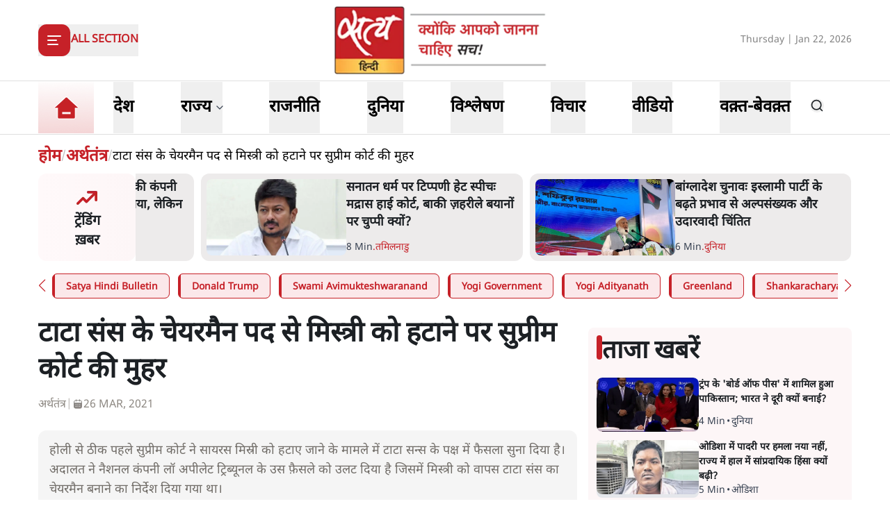

--- FILE ---
content_type: text/x-component
request_url: https://www.satyahindi.com/indian-economy?_rsc=1duwo
body_size: 153
content:
0:["--ttrUujayLwguBH6zE88",[["children","(page)","children",["category_name","indian-economy","d"],"children","__PAGE__",["__PAGE__",{}],null,null]]]


--- FILE ---
content_type: text/x-component
request_url: https://www.satyahindi.com/politics/rahul-gandhis-save-mgnrega-campaign-as-he-attacks-vbgramg-claiming-its-an-attack-on-poors-rights-150743.html?_rsc=1duwo
body_size: 2001
content:
1:I[9275,[],""]
3:I[1343,[],""]
4:"$Sreact.fragment"
2:["category_name","politics","d"]
0:["--ttrUujayLwguBH6zE88",[["children","(page)","children",["category_name","politics","d"],[["category_name","politics","d"],{"children":[["slug","rahul-gandhis-save-mgnrega-campaign-as-he-attacks-vbgramg-claiming-its-an-attack-on-poors-rights-150743.html","d"],{"children":["__PAGE__",{}]}]}],[["category_name","politics","d"],{"children":null},["$","$L1",null,{"parallelRouterKey":"children","segmentPath":["children","(page)","children","$2","children"],"error":"$undefined","errorStyles":"$undefined","errorScripts":"$undefined","template":["$","$L3",null,{}],"templateStyles":"$undefined","templateScripts":"$undefined","notFound":"$undefined","notFoundStyles":"$undefined","styles":"$undefined"}],[["$","div",null,{"className":"container","children":["$","div",null,{"className":"grid lg:grid-cols-12 gap-4","children":[["$","div",null,{"className":"col-span-12 my-4","children":["$","div",null,{"className":"flex gap-4 items-start pb-4 animate-pulse w-full","children":[["$","div",null,{"className":"min-w-[150px] lg:w-1/3 lg:h-[130px] h-[80px] overflow-hidden","children":["$","div",null,{"className":"w-full lg:h-[130px] h-[80px] bg-gray-200 rounded-[12px]"}]}],["$","div",null,{"className":"flex flex-col w-full","children":[["$","div",null,{"className":"bg-gray-200 h-6 w-3/4 rounded-md mb-2"}],["$","div",null,{"className":"bg-gray-200 h-4 w-1/2 rounded-md"}]]}]]}]}],["$","div",null,{"className":"space-y-4 gap-4 lg:col-span-8 col-span-12","children":[["$","div",null,{"className":"flex gap-4 items-start pb-4 animate-pulse","children":["$","div",null,{"className":"flex flex-col w-full","children":[["$","div",null,{"className":"bg-gray-200 h-6 w-3/4 rounded-md mb-2"}],["$","div",null,{"className":"bg-gray-200 h-4 w-1/2 rounded-md"}]]}]}],["$","ul",null,{"className":"grid grid-cols-1 gap-y-4 sm:grid-cols-2 sm:gap-4","children":[["$","li","0",{"className":"space-y-2","children":[["$","div",null,{"className":"animate-pulse lg:h-[213px] h-[167px] bg-gray-200 w-full rounded-[1rem]"}],["$","div",null,{"className":"flex gap-[3px] items-center text-gray-700","children":[["$","div",null,{"className":"animate-pulse h-4 w-20 bg-gray-200 rounded"}],["$","div",null,{"className":"animate-pulse h-4 w-10 bg-gray-200 rounded"}]]}]]}],["$","li","1",{"className":"space-y-2","children":[["$","div",null,{"className":"animate-pulse lg:h-[213px] h-[167px] bg-gray-200 w-full rounded-[1rem]"}],["$","div",null,{"className":"flex gap-[3px] items-center text-gray-700","children":[["$","div",null,{"className":"animate-pulse h-4 w-20 bg-gray-200 rounded"}],["$","div",null,{"className":"animate-pulse h-4 w-10 bg-gray-200 rounded"}]]}]]}],["$","li","2",{"className":"space-y-2","children":[["$","div",null,{"className":"animate-pulse lg:h-[213px] h-[167px] bg-gray-200 w-full rounded-[1rem]"}],["$","div",null,{"className":"flex gap-[3px] items-center text-gray-700","children":[["$","div",null,{"className":"animate-pulse h-4 w-20 bg-gray-200 rounded"}],["$","div",null,{"className":"animate-pulse h-4 w-10 bg-gray-200 rounded"}]]}]]}],["$","li","3",{"className":"space-y-2","children":[["$","div",null,{"className":"animate-pulse lg:h-[213px] h-[167px] bg-gray-200 w-full rounded-[1rem]"}],["$","div",null,{"className":"flex gap-[3px] items-center text-gray-700","children":[["$","div",null,{"className":"animate-pulse h-4 w-20 bg-gray-200 rounded"}],["$","div",null,{"className":"animate-pulse h-4 w-10 bg-gray-200 rounded"}]]}]]}],["$","li","4",{"className":"space-y-2","children":[["$","div",null,{"className":"animate-pulse lg:h-[213px] h-[167px] bg-gray-200 w-full rounded-[1rem]"}],["$","div",null,{"className":"flex gap-[3px] items-center text-gray-700","children":[["$","div",null,{"className":"animate-pulse h-4 w-20 bg-gray-200 rounded"}],["$","div",null,{"className":"animate-pulse h-4 w-10 bg-gray-200 rounded"}]]}]]}],["$","li","5",{"className":"space-y-2","children":[["$","div",null,{"className":"animate-pulse lg:h-[213px] h-[167px] bg-gray-200 w-full rounded-[1rem]"}],["$","div",null,{"className":"flex gap-[3px] items-center text-gray-700","children":[["$","div",null,{"className":"animate-pulse h-4 w-20 bg-gray-200 rounded"}],["$","div",null,{"className":"animate-pulse h-4 w-10 bg-gray-200 rounded"}]]}]]}],["$","li","6",{"className":"space-y-2","children":[["$","div",null,{"className":"animate-pulse lg:h-[213px] h-[167px] bg-gray-200 w-full rounded-[1rem]"}],["$","div",null,{"className":"flex gap-[3px] items-center text-gray-700","children":[["$","div",null,{"className":"animate-pulse h-4 w-20 bg-gray-200 rounded"}],["$","div",null,{"className":"animate-pulse h-4 w-10 bg-gray-200 rounded"}]]}]]}],["$","li","7",{"className":"space-y-2","children":[["$","div",null,{"className":"animate-pulse lg:h-[213px] h-[167px] bg-gray-200 w-full rounded-[1rem]"}],["$","div",null,{"className":"flex gap-[3px] items-center text-gray-700","children":[["$","div",null,{"className":"animate-pulse h-4 w-20 bg-gray-200 rounded"}],["$","div",null,{"className":"animate-pulse h-4 w-10 bg-gray-200 rounded"}]]}]]}],["$","li","8",{"className":"space-y-2","children":[["$","div",null,{"className":"animate-pulse lg:h-[213px] h-[167px] bg-gray-200 w-full rounded-[1rem]"}],["$","div",null,{"className":"flex gap-[3px] items-center text-gray-700","children":[["$","div",null,{"className":"animate-pulse h-4 w-20 bg-gray-200 rounded"}],["$","div",null,{"className":"animate-pulse h-4 w-10 bg-gray-200 rounded"}]]}]]}],["$","li","9",{"className":"space-y-2","children":[["$","div",null,{"className":"animate-pulse lg:h-[213px] h-[167px] bg-gray-200 w-full rounded-[1rem]"}],["$","div",null,{"className":"flex gap-[3px] items-center text-gray-700","children":[["$","div",null,{"className":"animate-pulse h-4 w-20 bg-gray-200 rounded"}],["$","div",null,{"className":"animate-pulse h-4 w-10 bg-gray-200 rounded"}]]}]]}]]}]]}],["$","ul",null,{"className":"space-y-4 lg:col-span-4 col-span-12","children":[["$","$4","0",{"children":[["$","div",null,{"className":"flex gap-4 items-start pb-4 animate-pulse","children":["$","div",null,{"className":"flex flex-col w-full","children":[["$","div",null,{"className":"bg-gray-200 h-6 w-3/4 rounded-md mb-2"}],["$","div",null,{"className":"bg-gray-200 h-4 w-1/2 rounded-md"}]]}]}],["$","li","0",{"children":["$","div",null,{"className":"flex gap-4 items-start pb-4 animate-pulse w-full","children":[["$","div",null,{"className":"min-w-[150px] max-h-[136px] overflow-hidden","children":["$","div",null,{"className":"w-full h-[84px] bg-gray-200 rounded-[12px]"}]}],["$","div",null,{"className":"flex flex-col w-full","children":[["$","div",null,{"className":"bg-gray-200 h-6 w-3/4 rounded-md mb-2"}],["$","div",null,{"className":"bg-gray-200 h-4 w-1/2 rounded-md"}]]}]]}]}]]}],["$","$4","1",{"children":[false,["$","li","1",{"children":["$","div",null,{"className":"flex gap-4 items-start pb-4 animate-pulse w-full","children":[["$","div",null,{"className":"min-w-[150px] max-h-[136px] overflow-hidden","children":["$","div",null,{"className":"w-full h-[84px] bg-gray-200 rounded-[12px]"}]}],["$","div",null,{"className":"flex flex-col w-full","children":[["$","div",null,{"className":"bg-gray-200 h-6 w-3/4 rounded-md mb-2"}],["$","div",null,{"className":"bg-gray-200 h-4 w-1/2 rounded-md"}]]}]]}]}]]}],["$","$4","2",{"children":[false,["$","li","2",{"children":["$","div",null,{"className":"flex gap-4 items-start pb-4 animate-pulse w-full","children":[["$","div",null,{"className":"min-w-[150px] max-h-[136px] overflow-hidden","children":["$","div",null,{"className":"w-full h-[84px] bg-gray-200 rounded-[12px]"}]}],["$","div",null,{"className":"flex flex-col w-full","children":[["$","div",null,{"className":"bg-gray-200 h-6 w-3/4 rounded-md mb-2"}],["$","div",null,{"className":"bg-gray-200 h-4 w-1/2 rounded-md"}]]}]]}]}]]}],["$","$4","3",{"children":[false,["$","li","3",{"children":["$","div",null,{"className":"flex gap-4 items-start pb-4 animate-pulse w-full","children":[["$","div",null,{"className":"min-w-[150px] max-h-[136px] overflow-hidden","children":["$","div",null,{"className":"w-full h-[84px] bg-gray-200 rounded-[12px]"}]}],["$","div",null,{"className":"flex flex-col w-full","children":[["$","div",null,{"className":"bg-gray-200 h-6 w-3/4 rounded-md mb-2"}],["$","div",null,{"className":"bg-gray-200 h-4 w-1/2 rounded-md"}]]}]]}]}]]}],["$","$4","4",{"children":[false,["$","li","4",{"children":["$","div",null,{"className":"flex gap-4 items-start pb-4 animate-pulse w-full","children":[["$","div",null,{"className":"min-w-[150px] max-h-[136px] overflow-hidden","children":["$","div",null,{"className":"w-full h-[84px] bg-gray-200 rounded-[12px]"}]}],["$","div",null,{"className":"flex flex-col w-full","children":[["$","div",null,{"className":"bg-gray-200 h-6 w-3/4 rounded-md mb-2"}],["$","div",null,{"className":"bg-gray-200 h-4 w-1/2 rounded-md"}]]}]]}]}]]}],["$","$4","5",{"children":[false,["$","li","5",{"children":["$","div",null,{"className":"flex gap-4 items-start pb-4 animate-pulse w-full","children":[["$","div",null,{"className":"min-w-[150px] max-h-[136px] overflow-hidden","children":["$","div",null,{"className":"w-full h-[84px] bg-gray-200 rounded-[12px]"}]}],["$","div",null,{"className":"flex flex-col w-full","children":[["$","div",null,{"className":"bg-gray-200 h-6 w-3/4 rounded-md mb-2"}],["$","div",null,{"className":"bg-gray-200 h-4 w-1/2 rounded-md"}]]}]]}]}]]}],["$","$4","6",{"children":[false,["$","li","6",{"children":["$","div",null,{"className":"flex gap-4 items-start pb-4 animate-pulse w-full","children":[["$","div",null,{"className":"min-w-[150px] max-h-[136px] overflow-hidden","children":["$","div",null,{"className":"w-full h-[84px] bg-gray-200 rounded-[12px]"}]}],["$","div",null,{"className":"flex flex-col w-full","children":[["$","div",null,{"className":"bg-gray-200 h-6 w-3/4 rounded-md mb-2"}],["$","div",null,{"className":"bg-gray-200 h-4 w-1/2 rounded-md"}]]}]]}]}]]}],["$","$4","7",{"children":[false,["$","li","7",{"children":["$","div",null,{"className":"flex gap-4 items-start pb-4 animate-pulse w-full","children":[["$","div",null,{"className":"min-w-[150px] max-h-[136px] overflow-hidden","children":["$","div",null,{"className":"w-full h-[84px] bg-gray-200 rounded-[12px]"}]}],["$","div",null,{"className":"flex flex-col w-full","children":[["$","div",null,{"className":"bg-gray-200 h-6 w-3/4 rounded-md mb-2"}],["$","div",null,{"className":"bg-gray-200 h-4 w-1/2 rounded-md"}]]}]]}]}]]}],["$","$4","8",{"children":[false,["$","li","8",{"children":["$","div",null,{"className":"flex gap-4 items-start pb-4 animate-pulse w-full","children":[["$","div",null,{"className":"min-w-[150px] max-h-[136px] overflow-hidden","children":["$","div",null,{"className":"w-full h-[84px] bg-gray-200 rounded-[12px]"}]}],["$","div",null,{"className":"flex flex-col w-full","children":[["$","div",null,{"className":"bg-gray-200 h-6 w-3/4 rounded-md mb-2"}],["$","div",null,{"className":"bg-gray-200 h-4 w-1/2 rounded-md"}]]}]]}]}]]}],["$","$4","9",{"children":[false,["$","li","9",{"children":["$","div",null,{"className":"flex gap-4 items-start pb-4 animate-pulse w-full","children":[["$","div",null,{"className":"min-w-[150px] max-h-[136px] overflow-hidden","children":["$","div",null,{"className":"w-full h-[84px] bg-gray-200 rounded-[12px]"}]}],["$","div",null,{"className":"flex flex-col w-full","children":[["$","div",null,{"className":"bg-gray-200 h-6 w-3/4 rounded-md mb-2"}],["$","div",null,{"className":"bg-gray-200 h-4 w-1/2 rounded-md"}]]}]]}]}]]}]]}]]}]}],[],[]]],[null,"$L5"]]]]
5:[["$","meta","0",{"name":"viewport","content":"width=device-width, initial-scale=1"}],["$","meta","1",{"charSet":"utf-8"}],["$","title","2",{"children":"VB-GRAM-G à¤œà¥à¤®à¤²à¤¾, à¤—à¤°à¥€à¤¬à¥‹à¤‚ à¤•à¥‡ à¤¹à¤•à¤¼ à¤ªà¤° à¤¹à¤®à¤²à¤¾ à¤¹à¥ˆ: à¤°à¤¾à¤¹à¥à¤² à¤—à¤¾à¤‚à¤§à¥€ "}],["$","meta","3",{"name":"description","content":"à¤°à¤¾à¤¹à¥à¤² à¤—à¤¾à¤‚à¤§à¥€ à¤¨à¥‡ 'à¤®à¤¨à¤°à¥‡à¤—à¤¾ à¤¬à¤šà¤¾à¤“ à¤¸à¤‚à¤—à¥à¤°à¤¾à¤®' à¤…à¤­à¤¿à¤¯à¤¾à¤¨ à¤•à¥‡ à¤¤à¤¹à¤¤ à¤•à¥‡à¤‚à¤¦à¥à¤° à¤•à¥‡ VB-GRAM-G à¤•à¥‹ à¤—à¤°à¥€à¤¬ à¤µà¤¿à¤°à¥‹à¤§à¥€ à¤¬à¤¤à¤¾à¤¯à¤¾ à¤¹à¥ˆà¥¤ à¤•à¥à¤¯à¤¾ à¤•à¤¾à¤‚à¤—à¥à¤°à¥‡à¤¸ VB-GRAM-G à¤•à¥‹ à¤¹à¤Ÿà¤¾à¤•à¤° à¤«à¤¿à¤° à¤¸à¥‡ à¤®à¤¨à¤°à¥‡à¤—à¤¾ à¤²à¤¾ à¤ªà¤¾à¤à¤—à¥€?"}],["$","meta","4",{"name":"keywords","content":"Save MNREGA, VB-GRAM-G à¤œà¥à¤®à¤²à¤¾, à¤°à¤¾à¤¹à¥à¤² à¤—à¤¾à¤‚à¤§à¥€ à¤¬à¤¯à¤¾à¤¨, MNREGA à¤µà¤¿à¤°à¥‹à¤§, à¤—à¤°à¥€à¤¬à¥‹à¤‚ à¤•à¥‡ à¤¹à¤•à¤¼, à¤¸à¤¾à¤®à¤¾à¤œà¤¿à¤• à¤¨à¥à¤¯à¤¾à¤¯, à¤­à¤¾à¤°à¤¤ à¤°à¤¾à¤œà¤¨à¥€à¤¤à¤¿, rural employment, polÃ­tica India, NREGS debate"}],["$","meta","5",{"name":"og:logo","content":"https://www.satyahindi.com/images/satya-hindi-logo.png"}],["$","link","6",{"rel":"canonical","href":"https://www.satyahindi.com/politics/rahul-gandhis-save-mgnrega-campaign-as-he-attacks-vbgramg-claiming-its-an-attack-on-poors-rights-150743.html"}],["$","meta","7",{"property":"og:title","content":" VB-GRAM-G à¤œà¥à¤®à¤²à¤¾, à¤—à¤°à¥€à¤¬à¥‹à¤‚ à¤•à¥‡ à¤¹à¤•à¤¼ à¤ªà¤° à¤¹à¤®à¤²à¤¾ à¤¹à¥ˆ: à¤°à¤¾à¤¹à¥à¤² à¤—à¤¾à¤‚à¤§à¥€ - Rahul Gandhis save MGNREGA campaign as he attacks VBGRAMG claiming its an attack on poors rights - Satya Hindi"}],["$","meta","8",{"property":"og:description","content":"à¤°à¤¾à¤¹à¥à¤² à¤—à¤¾à¤‚à¤§à¥€ à¤¨à¥‡ 'à¤®à¤¨à¤°à¥‡à¤—à¤¾ à¤¬à¤šà¤¾à¤“ à¤¸à¤‚à¤—à¥à¤°à¤¾à¤®' à¤…à¤­à¤¿à¤¯à¤¾à¤¨ à¤•à¥‡ à¤¤à¤¹à¤¤ à¤•à¥‡à¤‚à¤¦à¥à¤° à¤•à¥‡ VB-GRAM-G à¤•à¥‹ à¤—à¤°à¥€à¤¬ à¤µà¤¿à¤°à¥‹à¤§à¥€ à¤¬à¤¤à¤¾à¤¯à¤¾ à¤¹à¥ˆà¥¤ à¤•à¥à¤¯à¤¾ à¤•à¤¾à¤‚à¤—à¥à¤°à¥‡à¤¸ VB-GRAM-G à¤•à¥‹ à¤¹à¤Ÿà¤¾à¤•à¤° à¤«à¤¿à¤° à¤¸à¥‡ à¤®à¤¨à¤°à¥‡à¤—à¤¾ à¤²à¤¾ à¤ªà¤¾à¤à¤—à¥€?"}],["$","meta","9",{"property":"og:url","content":"https://www.satyahindi.com/politics/rahul-gandhis-save-mgnrega-campaign-as-he-attacks-vbgramg-claiming-its-an-attack-on-poors-rights-150743.html"}],["$","meta","10",{"property":"og:site_name","content":"Satya Hindi"}],["$","meta","11",{"property":"og:image","content":"https://sgp1.digitaloceanspaces.com/satya-hindi/uploads/images/22-01-2026/1769091196430_rahul_kharge_save_mnrega_campaign.png"}],["$","meta","12",{"property":"og:image:width","content":"200"}],["$","meta","13",{"property":"og:image:height","content":"197"}],["$","meta","14",{"property":"og:type","content":"website"}],["$","meta","15",{"name":"twitter:card","content":"summary"}],["$","meta","16",{"name":"twitter:site","content":"@SatyaHindi"}],["$","meta","17",{"name":"twitter:title","content":" VB-GRAM-G à¤œà¥à¤®à¤²à¤¾, à¤—à¤°à¥€à¤¬à¥‹à¤‚ à¤•à¥‡ à¤¹à¤•à¤¼ à¤ªà¤° à¤¹à¤®à¤²à¤¾ à¤¹à¥ˆ: à¤°à¤¾à¤¹à¥à¤² à¤—à¤¾à¤‚à¤§à¥€ - Rahul Gandhis save MGNREGA campaign as he attacks VBGRAMG claiming its an attack on poors rights - Satya Hindi"}],["$","meta","18",{"name":"twitter:description","content":"à¤°à¤¾à¤¹à¥à¤² à¤—à¤¾à¤‚à¤§à¥€ à¤¨à¥‡ 'à¤®à¤¨à¤°à¥‡à¤—à¤¾ à¤¬à¤šà¤¾à¤“ à¤¸à¤‚à¤—à¥à¤°à¤¾à¤®' à¤…à¤­à¤¿à¤¯à¤¾à¤¨ à¤•à¥‡ à¤¤à¤¹à¤¤ à¤•à¥‡à¤‚à¤¦à¥à¤° à¤•à¥‡ VB-GRAM-G à¤•à¥‹ à¤—à¤°à¥€à¤¬ à¤µà¤¿à¤°à¥‹à¤§à¥€ à¤¬à¤¤à¤¾à¤¯à¤¾ à¤¹à¥ˆà¥¤ à¤•à¥à¤¯à¤¾ à¤•à¤¾à¤‚à¤—à¥à¤°à¥‡à¤¸ VB-GRAM-G à¤•à¥‹ à¤¹à¤Ÿà¤¾à¤•à¤° à¤«à¤¿à¤° à¤¸à¥‡ à¤®à¤¨à¤°à¥‡à¤—à¤¾ à¤²à¤¾ à¤ªà¤¾à¤à¤—à¥€?"}],["$","meta","19",{"name":"twitter:image","content":"https://sgp1.digitaloceanspaces.com/satya-hindi/uploads/images/22-01-2026/1769091196430_rahul_kharge_save_mnrega_campaign.png"}],["$","link","20",{"rel":"amphtml","href":"https://www.satyahindi.com/politics/rahul-gandhis-save-mgnrega-campaign-as-he-attacks-vbgramg-claiming-its-an-attack-on-poors-rights-150743.html/amp"}]]


--- FILE ---
content_type: text/x-component
request_url: https://www.satyahindi.com/odisha/odisha-pastor-attacks-not-new-communal-violence-increased-in-state-recently-150746.html?_rsc=1duwo
body_size: 2031
content:
1:I[9275,[],""]
3:I[1343,[],""]
4:"$Sreact.fragment"
2:["category_name","odisha","d"]
0:["--ttrUujayLwguBH6zE88",[["children","(page)","children",["category_name","odisha","d"],[["category_name","odisha","d"],{"children":[["slug","odisha-pastor-attacks-not-new-communal-violence-increased-in-state-recently-150746.html","d"],{"children":["__PAGE__",{}]}]}],[["category_name","odisha","d"],{"children":null},["$","$L1",null,{"parallelRouterKey":"children","segmentPath":["children","(page)","children","$2","children"],"error":"$undefined","errorStyles":"$undefined","errorScripts":"$undefined","template":["$","$L3",null,{}],"templateStyles":"$undefined","templateScripts":"$undefined","notFound":"$undefined","notFoundStyles":"$undefined","styles":"$undefined"}],[["$","div",null,{"className":"container","children":["$","div",null,{"className":"grid lg:grid-cols-12 gap-4","children":[["$","div",null,{"className":"col-span-12 my-4","children":["$","div",null,{"className":"flex gap-4 items-start pb-4 animate-pulse w-full","children":[["$","div",null,{"className":"min-w-[150px] lg:w-1/3 lg:h-[130px] h-[80px] overflow-hidden","children":["$","div",null,{"className":"w-full lg:h-[130px] h-[80px] bg-gray-200 rounded-[12px]"}]}],["$","div",null,{"className":"flex flex-col w-full","children":[["$","div",null,{"className":"bg-gray-200 h-6 w-3/4 rounded-md mb-2"}],["$","div",null,{"className":"bg-gray-200 h-4 w-1/2 rounded-md"}]]}]]}]}],["$","div",null,{"className":"space-y-4 gap-4 lg:col-span-8 col-span-12","children":[["$","div",null,{"className":"flex gap-4 items-start pb-4 animate-pulse","children":["$","div",null,{"className":"flex flex-col w-full","children":[["$","div",null,{"className":"bg-gray-200 h-6 w-3/4 rounded-md mb-2"}],["$","div",null,{"className":"bg-gray-200 h-4 w-1/2 rounded-md"}]]}]}],["$","ul",null,{"className":"grid grid-cols-1 gap-y-4 sm:grid-cols-2 sm:gap-4","children":[["$","li","0",{"className":"space-y-2","children":[["$","div",null,{"className":"animate-pulse lg:h-[213px] h-[167px] bg-gray-200 w-full rounded-[1rem]"}],["$","div",null,{"className":"flex gap-[3px] items-center text-gray-700","children":[["$","div",null,{"className":"animate-pulse h-4 w-20 bg-gray-200 rounded"}],["$","div",null,{"className":"animate-pulse h-4 w-10 bg-gray-200 rounded"}]]}]]}],["$","li","1",{"className":"space-y-2","children":[["$","div",null,{"className":"animate-pulse lg:h-[213px] h-[167px] bg-gray-200 w-full rounded-[1rem]"}],["$","div",null,{"className":"flex gap-[3px] items-center text-gray-700","children":[["$","div",null,{"className":"animate-pulse h-4 w-20 bg-gray-200 rounded"}],["$","div",null,{"className":"animate-pulse h-4 w-10 bg-gray-200 rounded"}]]}]]}],["$","li","2",{"className":"space-y-2","children":[["$","div",null,{"className":"animate-pulse lg:h-[213px] h-[167px] bg-gray-200 w-full rounded-[1rem]"}],["$","div",null,{"className":"flex gap-[3px] items-center text-gray-700","children":[["$","div",null,{"className":"animate-pulse h-4 w-20 bg-gray-200 rounded"}],["$","div",null,{"className":"animate-pulse h-4 w-10 bg-gray-200 rounded"}]]}]]}],["$","li","3",{"className":"space-y-2","children":[["$","div",null,{"className":"animate-pulse lg:h-[213px] h-[167px] bg-gray-200 w-full rounded-[1rem]"}],["$","div",null,{"className":"flex gap-[3px] items-center text-gray-700","children":[["$","div",null,{"className":"animate-pulse h-4 w-20 bg-gray-200 rounded"}],["$","div",null,{"className":"animate-pulse h-4 w-10 bg-gray-200 rounded"}]]}]]}],["$","li","4",{"className":"space-y-2","children":[["$","div",null,{"className":"animate-pulse lg:h-[213px] h-[167px] bg-gray-200 w-full rounded-[1rem]"}],["$","div",null,{"className":"flex gap-[3px] items-center text-gray-700","children":[["$","div",null,{"className":"animate-pulse h-4 w-20 bg-gray-200 rounded"}],["$","div",null,{"className":"animate-pulse h-4 w-10 bg-gray-200 rounded"}]]}]]}],["$","li","5",{"className":"space-y-2","children":[["$","div",null,{"className":"animate-pulse lg:h-[213px] h-[167px] bg-gray-200 w-full rounded-[1rem]"}],["$","div",null,{"className":"flex gap-[3px] items-center text-gray-700","children":[["$","div",null,{"className":"animate-pulse h-4 w-20 bg-gray-200 rounded"}],["$","div",null,{"className":"animate-pulse h-4 w-10 bg-gray-200 rounded"}]]}]]}],["$","li","6",{"className":"space-y-2","children":[["$","div",null,{"className":"animate-pulse lg:h-[213px] h-[167px] bg-gray-200 w-full rounded-[1rem]"}],["$","div",null,{"className":"flex gap-[3px] items-center text-gray-700","children":[["$","div",null,{"className":"animate-pulse h-4 w-20 bg-gray-200 rounded"}],["$","div",null,{"className":"animate-pulse h-4 w-10 bg-gray-200 rounded"}]]}]]}],["$","li","7",{"className":"space-y-2","children":[["$","div",null,{"className":"animate-pulse lg:h-[213px] h-[167px] bg-gray-200 w-full rounded-[1rem]"}],["$","div",null,{"className":"flex gap-[3px] items-center text-gray-700","children":[["$","div",null,{"className":"animate-pulse h-4 w-20 bg-gray-200 rounded"}],["$","div",null,{"className":"animate-pulse h-4 w-10 bg-gray-200 rounded"}]]}]]}],["$","li","8",{"className":"space-y-2","children":[["$","div",null,{"className":"animate-pulse lg:h-[213px] h-[167px] bg-gray-200 w-full rounded-[1rem]"}],["$","div",null,{"className":"flex gap-[3px] items-center text-gray-700","children":[["$","div",null,{"className":"animate-pulse h-4 w-20 bg-gray-200 rounded"}],["$","div",null,{"className":"animate-pulse h-4 w-10 bg-gray-200 rounded"}]]}]]}],["$","li","9",{"className":"space-y-2","children":[["$","div",null,{"className":"animate-pulse lg:h-[213px] h-[167px] bg-gray-200 w-full rounded-[1rem]"}],["$","div",null,{"className":"flex gap-[3px] items-center text-gray-700","children":[["$","div",null,{"className":"animate-pulse h-4 w-20 bg-gray-200 rounded"}],["$","div",null,{"className":"animate-pulse h-4 w-10 bg-gray-200 rounded"}]]}]]}]]}]]}],["$","ul",null,{"className":"space-y-4 lg:col-span-4 col-span-12","children":[["$","$4","0",{"children":[["$","div",null,{"className":"flex gap-4 items-start pb-4 animate-pulse","children":["$","div",null,{"className":"flex flex-col w-full","children":[["$","div",null,{"className":"bg-gray-200 h-6 w-3/4 rounded-md mb-2"}],["$","div",null,{"className":"bg-gray-200 h-4 w-1/2 rounded-md"}]]}]}],["$","li","0",{"children":["$","div",null,{"className":"flex gap-4 items-start pb-4 animate-pulse w-full","children":[["$","div",null,{"className":"min-w-[150px] max-h-[136px] overflow-hidden","children":["$","div",null,{"className":"w-full h-[84px] bg-gray-200 rounded-[12px]"}]}],["$","div",null,{"className":"flex flex-col w-full","children":[["$","div",null,{"className":"bg-gray-200 h-6 w-3/4 rounded-md mb-2"}],["$","div",null,{"className":"bg-gray-200 h-4 w-1/2 rounded-md"}]]}]]}]}]]}],["$","$4","1",{"children":[false,["$","li","1",{"children":["$","div",null,{"className":"flex gap-4 items-start pb-4 animate-pulse w-full","children":[["$","div",null,{"className":"min-w-[150px] max-h-[136px] overflow-hidden","children":["$","div",null,{"className":"w-full h-[84px] bg-gray-200 rounded-[12px]"}]}],["$","div",null,{"className":"flex flex-col w-full","children":[["$","div",null,{"className":"bg-gray-200 h-6 w-3/4 rounded-md mb-2"}],["$","div",null,{"className":"bg-gray-200 h-4 w-1/2 rounded-md"}]]}]]}]}]]}],["$","$4","2",{"children":[false,["$","li","2",{"children":["$","div",null,{"className":"flex gap-4 items-start pb-4 animate-pulse w-full","children":[["$","div",null,{"className":"min-w-[150px] max-h-[136px] overflow-hidden","children":["$","div",null,{"className":"w-full h-[84px] bg-gray-200 rounded-[12px]"}]}],["$","div",null,{"className":"flex flex-col w-full","children":[["$","div",null,{"className":"bg-gray-200 h-6 w-3/4 rounded-md mb-2"}],["$","div",null,{"className":"bg-gray-200 h-4 w-1/2 rounded-md"}]]}]]}]}]]}],["$","$4","3",{"children":[false,["$","li","3",{"children":["$","div",null,{"className":"flex gap-4 items-start pb-4 animate-pulse w-full","children":[["$","div",null,{"className":"min-w-[150px] max-h-[136px] overflow-hidden","children":["$","div",null,{"className":"w-full h-[84px] bg-gray-200 rounded-[12px]"}]}],["$","div",null,{"className":"flex flex-col w-full","children":[["$","div",null,{"className":"bg-gray-200 h-6 w-3/4 rounded-md mb-2"}],["$","div",null,{"className":"bg-gray-200 h-4 w-1/2 rounded-md"}]]}]]}]}]]}],["$","$4","4",{"children":[false,["$","li","4",{"children":["$","div",null,{"className":"flex gap-4 items-start pb-4 animate-pulse w-full","children":[["$","div",null,{"className":"min-w-[150px] max-h-[136px] overflow-hidden","children":["$","div",null,{"className":"w-full h-[84px] bg-gray-200 rounded-[12px]"}]}],["$","div",null,{"className":"flex flex-col w-full","children":[["$","div",null,{"className":"bg-gray-200 h-6 w-3/4 rounded-md mb-2"}],["$","div",null,{"className":"bg-gray-200 h-4 w-1/2 rounded-md"}]]}]]}]}]]}],["$","$4","5",{"children":[false,["$","li","5",{"children":["$","div",null,{"className":"flex gap-4 items-start pb-4 animate-pulse w-full","children":[["$","div",null,{"className":"min-w-[150px] max-h-[136px] overflow-hidden","children":["$","div",null,{"className":"w-full h-[84px] bg-gray-200 rounded-[12px]"}]}],["$","div",null,{"className":"flex flex-col w-full","children":[["$","div",null,{"className":"bg-gray-200 h-6 w-3/4 rounded-md mb-2"}],["$","div",null,{"className":"bg-gray-200 h-4 w-1/2 rounded-md"}]]}]]}]}]]}],["$","$4","6",{"children":[false,["$","li","6",{"children":["$","div",null,{"className":"flex gap-4 items-start pb-4 animate-pulse w-full","children":[["$","div",null,{"className":"min-w-[150px] max-h-[136px] overflow-hidden","children":["$","div",null,{"className":"w-full h-[84px] bg-gray-200 rounded-[12px]"}]}],["$","div",null,{"className":"flex flex-col w-full","children":[["$","div",null,{"className":"bg-gray-200 h-6 w-3/4 rounded-md mb-2"}],["$","div",null,{"className":"bg-gray-200 h-4 w-1/2 rounded-md"}]]}]]}]}]]}],["$","$4","7",{"children":[false,["$","li","7",{"children":["$","div",null,{"className":"flex gap-4 items-start pb-4 animate-pulse w-full","children":[["$","div",null,{"className":"min-w-[150px] max-h-[136px] overflow-hidden","children":["$","div",null,{"className":"w-full h-[84px] bg-gray-200 rounded-[12px]"}]}],["$","div",null,{"className":"flex flex-col w-full","children":[["$","div",null,{"className":"bg-gray-200 h-6 w-3/4 rounded-md mb-2"}],["$","div",null,{"className":"bg-gray-200 h-4 w-1/2 rounded-md"}]]}]]}]}]]}],["$","$4","8",{"children":[false,["$","li","8",{"children":["$","div",null,{"className":"flex gap-4 items-start pb-4 animate-pulse w-full","children":[["$","div",null,{"className":"min-w-[150px] max-h-[136px] overflow-hidden","children":["$","div",null,{"className":"w-full h-[84px] bg-gray-200 rounded-[12px]"}]}],["$","div",null,{"className":"flex flex-col w-full","children":[["$","div",null,{"className":"bg-gray-200 h-6 w-3/4 rounded-md mb-2"}],["$","div",null,{"className":"bg-gray-200 h-4 w-1/2 rounded-md"}]]}]]}]}]]}],["$","$4","9",{"children":[false,["$","li","9",{"children":["$","div",null,{"className":"flex gap-4 items-start pb-4 animate-pulse w-full","children":[["$","div",null,{"className":"min-w-[150px] max-h-[136px] overflow-hidden","children":["$","div",null,{"className":"w-full h-[84px] bg-gray-200 rounded-[12px]"}]}],["$","div",null,{"className":"flex flex-col w-full","children":[["$","div",null,{"className":"bg-gray-200 h-6 w-3/4 rounded-md mb-2"}],["$","div",null,{"className":"bg-gray-200 h-4 w-1/2 rounded-md"}]]}]]}]}]]}]]}]]}]}],[],[]]],[null,"$L5"]]]]
5:[["$","meta","0",{"name":"viewport","content":"width=device-width, initial-scale=1"}],["$","meta","1",{"charSet":"utf-8"}],["$","title","2",{"children":"à¤“à¤¡à¤¿à¤¶à¤¾ à¤®à¥‡à¤‚ à¤ªà¤¾à¤¦à¤°à¥€ à¤ªà¤° à¤¹à¤®à¤²à¤¾ à¤¨à¤¯à¤¾ à¤¨à¤¹à¥€à¤‚, à¤°à¤¾à¤œà¥à¤¯ à¤®à¥‡à¤‚ à¤¹à¤¾à¤² à¤®à¥‡à¤‚ à¤¸à¤¾à¤‚à¤ªà¥à¤°à¤¦à¤¾à¤¯à¤¿à¤• à¤¹à¤¿à¤‚à¤¸à¤¾ à¤•à¥à¤¯à¥‹à¤‚ à¤¬à¤¢à¤¼à¥€?"}],["$","meta","3",{"name":"description","content":"à¤“à¤¡à¤¿à¤¶à¤¾ à¤®à¥‡à¤‚ à¤ªà¤¾à¤¦à¤°à¥€ à¤ªà¤° à¤¹à¤¾à¤²à¤¿à¤¯à¤¾ à¤¹à¤®à¤²à¥‡ à¤•à¥‹ à¤¸à¤¿à¤°à¥à¤«à¤¼ à¤à¤• à¤˜à¤Ÿà¤¨à¤¾ à¤¨à¤¹à¥€à¤‚ à¤¹à¥ˆà¥¤ à¤¹à¤¾à¤² à¤®à¥‡à¤‚ à¤²à¤—à¤¾à¤¤à¤¾à¤° à¤à¤¸à¥€ à¤˜à¤Ÿà¤¨à¤¾à¤à¤ à¤°à¤¾à¤œà¥à¤¯ à¤®à¥‡à¤‚ à¤¬à¤¢à¤¼à¥€ à¤¹à¥ˆà¤‚à¥¤ à¤†à¤–à¤¼à¤¿à¤° à¤°à¤¾à¤œà¥à¤¯ à¤®à¥‡à¤‚ à¤¸à¤¾à¤‚à¤ªà¥à¤°à¤¦à¤¾à¤¯à¤¿à¤• à¤¹à¤¿à¤‚à¤¸à¤¾ à¤®à¥‡à¤‚ à¤µà¥ƒà¤¦à¥à¤§à¤¿ à¤•à¥‡ à¤•à¥à¤¯à¤¾ à¤•à¤¾à¤°à¤£ à¤¹à¥ˆà¤‚à¥¤ à¤ªà¤¢à¤¼à¤¿à¤ à¤µà¤¿à¤ªà¤•à¥à¤·à¥€ à¤¦à¤²à¥‹à¤‚ à¤¨à¥‡ à¤•à¥à¤¯à¤¾ à¤†à¤°à¥‹à¤ª à¤²à¤—à¤¾à¤¯à¥‡ à¤¹à¥ˆà¤‚à¥¤"}],["$","meta","4",{"name":"keywords","content":"à¤“à¤¡à¤¿à¤¶à¤¾ à¤ªà¤¾à¤¦à¤°à¥€ à¤¹à¤®à¤²à¤¾, à¤¸à¤¾à¤‚à¤ªà¥à¤°à¤¦à¤¾à¤¯à¤¿à¤• à¤¹à¤¿à¤‚à¤¸à¤¾ à¤“à¤¡à¤¿à¤¶à¤¾, à¤§à¤¾à¤°à¥à¤®à¤¿à¤• à¤¹à¤¿à¤‚à¤¸à¤¾ à¤µà¥ƒà¤¦à¥à¤§à¤¿, Dhenkanal pastor incident, Odisha communal violence, minority rights India, mob attacks religious leaders, social tensions Odisha, violence analysis India"}],["$","meta","5",{"name":"og:logo","content":"https://www.satyahindi.com/images/satya-hindi-logo.png"}],["$","link","6",{"rel":"canonical","href":"https://www.satyahindi.com/odisha/odisha-pastor-attacks-not-new-communal-violence-increased-in-state-recently-150746.html"}],["$","meta","7",{"property":"og:title","content":" à¤“à¤¡à¤¿à¤¶à¤¾ à¤®à¥‡à¤‚ à¤ªà¤¾à¤¦à¤°à¥€ à¤ªà¤° à¤¹à¤®à¤²à¤¾ à¤¨à¤¯à¤¾ à¤¨à¤¹à¥€à¤‚, à¤°à¤¾à¤œà¥à¤¯ à¤®à¥‡à¤‚ à¤¹à¤¾à¤² à¤®à¥‡à¤‚ à¤¸à¤¾à¤‚à¤ªà¥à¤°à¤¦à¤¾à¤¯à¤¿à¤• à¤¹à¤¿à¤‚à¤¸à¤¾ à¤•à¥à¤¯à¥‹à¤‚ à¤¬à¤¢à¤¼à¥€? - Odisha pastor Attacks not new communal violence increased in state recently - Satya Hindi"}],["$","meta","8",{"property":"og:description","content":"à¤“à¤¡à¤¿à¤¶à¤¾ à¤®à¥‡à¤‚ à¤ªà¤¾à¤¦à¤°à¥€ à¤ªà¤° à¤¹à¤¾à¤²à¤¿à¤¯à¤¾ à¤¹à¤®à¤²à¤¾ à¤¸à¤¿à¤°à¥à¤«à¤¼ à¤à¤• à¤˜à¤Ÿà¤¨à¤¾ à¤¨à¤¹à¥€à¤‚ à¤¹à¥ˆ, à¤¹à¤¾à¤² à¤®à¥‡à¤‚ à¤²à¤—à¤¾à¤¤à¤¾à¤° à¤à¤¸à¥€ à¤˜à¤Ÿà¤¨à¤¾à¤à¤ à¤°à¤¾à¤œà¥à¤¯ à¤®à¥‡à¤‚ à¤¬à¤¢à¤¼à¥€ à¤¹à¥ˆà¤‚à¥¤ à¤†à¤–à¤¼à¤¿à¤° à¤°à¤¾à¤œà¥à¤¯ à¤®à¥‡à¤‚ à¤¸à¤¾à¤‚à¤ªà¥à¤°à¤¦à¤¾à¤¯à¤¿à¤• à¤¹à¤¿à¤‚à¤¸à¤¾ à¤¬à¤¢à¤¼à¤¨à¥‡ à¤•à¥‡ à¤•à¥à¤¯à¤¾ à¤•à¤¾à¤°à¤£ à¤¹à¥ˆà¤‚? à¤ªà¤¢à¤¼à¤¿à¤ à¤µà¤¿à¤ªà¤•à¥à¤·à¥€ à¤¦à¤²à¥‹à¤‚ à¤¨à¥‡ à¤•à¥à¤¯à¤¾ à¤†à¤°à¥‹à¤ª à¤²à¤—à¤¾à¤¯à¥‡ à¤¹à¥ˆà¤‚à¥¤"}],["$","meta","9",{"property":"og:url","content":"https://www.satyahindi.com/odisha/odisha-pastor-attacks-not-new-communal-violence-increased-in-state-recently-150746.html"}],["$","meta","10",{"property":"og:site_name","content":"Satya Hindi"}],["$","meta","11",{"property":"og:image","content":"https://sgp1.digitaloceanspaces.com/satya-hindi/uploads/images/21-01-2026/1768993894773_bipin_bihari_naik.png"}],["$","meta","12",{"property":"og:image:width","content":"200"}],["$","meta","13",{"property":"og:image:height","content":"197"}],["$","meta","14",{"property":"og:type","content":"website"}],["$","meta","15",{"name":"twitter:card","content":"summary"}],["$","meta","16",{"name":"twitter:site","content":"@SatyaHindi"}],["$","meta","17",{"name":"twitter:title","content":" à¤“à¤¡à¤¿à¤¶à¤¾ à¤®à¥‡à¤‚ à¤ªà¤¾à¤¦à¤°à¥€ à¤ªà¤° à¤¹à¤®à¤²à¤¾ à¤¨à¤¯à¤¾ à¤¨à¤¹à¥€à¤‚, à¤°à¤¾à¤œà¥à¤¯ à¤®à¥‡à¤‚ à¤¹à¤¾à¤² à¤®à¥‡à¤‚ à¤¸à¤¾à¤‚à¤ªà¥à¤°à¤¦à¤¾à¤¯à¤¿à¤• à¤¹à¤¿à¤‚à¤¸à¤¾ à¤•à¥à¤¯à¥‹à¤‚ à¤¬à¤¢à¤¼à¥€? - Odisha pastor Attacks not new communal violence increased in state recently - Satya Hindi"}],["$","meta","18",{"name":"twitter:description","content":"à¤“à¤¡à¤¿à¤¶à¤¾ à¤®à¥‡à¤‚ à¤ªà¤¾à¤¦à¤°à¥€ à¤ªà¤° à¤¹à¤¾à¤²à¤¿à¤¯à¤¾ à¤¹à¤®à¤²à¤¾ à¤¸à¤¿à¤°à¥à¤«à¤¼ à¤à¤• à¤˜à¤Ÿà¤¨à¤¾ à¤¨à¤¹à¥€à¤‚ à¤¹à¥ˆ, à¤¹à¤¾à¤² à¤®à¥‡à¤‚ à¤²à¤—à¤¾à¤¤à¤¾à¤° à¤à¤¸à¥€ à¤˜à¤Ÿà¤¨à¤¾à¤à¤ à¤°à¤¾à¤œà¥à¤¯ à¤®à¥‡à¤‚ à¤¬à¤¢à¤¼à¥€ à¤¹à¥ˆà¤‚à¥¤ à¤†à¤–à¤¼à¤¿à¤° à¤°à¤¾à¤œà¥à¤¯ à¤®à¥‡à¤‚ à¤¸à¤¾à¤‚à¤ªà¥à¤°à¤¦à¤¾à¤¯à¤¿à¤• à¤¹à¤¿à¤‚à¤¸à¤¾ à¤¬à¤¢à¤¼à¤¨à¥‡ à¤•à¥‡ à¤•à¥à¤¯à¤¾ à¤•à¤¾à¤°à¤£ à¤¹à¥ˆà¤‚? à¤ªà¤¢à¤¼à¤¿à¤ à¤µà¤¿à¤ªà¤•à¥à¤·à¥€ à¤¦à¤²à¥‹à¤‚ à¤¨à¥‡ à¤•à¥à¤¯à¤¾ à¤†à¤°à¥‹à¤ª à¤²à¤—à¤¾à¤¯à¥‡ à¤¹à¥ˆà¤‚à¥¤"}],["$","meta","19",{"name":"twitter:image","content":"https://sgp1.digitaloceanspaces.com/satya-hindi/uploads/images/21-01-2026/1768993894773_bipin_bihari_naik.png"}],["$","link","20",{"rel":"amphtml","href":"https://www.satyahindi.com/odisha/odisha-pastor-attacks-not-new-communal-violence-increased-in-state-recently-150746.html/amp"}]]


--- FILE ---
content_type: text/x-component
request_url: https://www.satyahindi.com/world/mark-carney-at-davos-the-era-of-american-led-order-is-over-150695.html?_rsc=1duwo
body_size: 2277
content:
1:I[9275,[],""]
3:I[1343,[],""]
4:"$Sreact.fragment"
2:["category_name","world","d"]
0:["--ttrUujayLwguBH6zE88",[["children","(page)","children",["category_name","world","d"],[["category_name","world","d"],{"children":[["slug","mark-carney-at-davos-the-era-of-american-led-order-is-over-150695.html","d"],{"children":["__PAGE__",{}]}]}],[["category_name","world","d"],{"children":null},["$","$L1",null,{"parallelRouterKey":"children","segmentPath":["children","(page)","children","$2","children"],"error":"$undefined","errorStyles":"$undefined","errorScripts":"$undefined","template":["$","$L3",null,{}],"templateStyles":"$undefined","templateScripts":"$undefined","notFound":"$undefined","notFoundStyles":"$undefined","styles":"$undefined"}],[["$","div",null,{"className":"container","children":["$","div",null,{"className":"grid lg:grid-cols-12 gap-4","children":[["$","div",null,{"className":"col-span-12 my-4","children":["$","div",null,{"className":"flex gap-4 items-start pb-4 animate-pulse w-full","children":[["$","div",null,{"className":"min-w-[150px] lg:w-1/3 lg:h-[130px] h-[80px] overflow-hidden","children":["$","div",null,{"className":"w-full lg:h-[130px] h-[80px] bg-gray-200 rounded-[12px]"}]}],["$","div",null,{"className":"flex flex-col w-full","children":[["$","div",null,{"className":"bg-gray-200 h-6 w-3/4 rounded-md mb-2"}],["$","div",null,{"className":"bg-gray-200 h-4 w-1/2 rounded-md"}]]}]]}]}],["$","div",null,{"className":"space-y-4 gap-4 lg:col-span-8 col-span-12","children":[["$","div",null,{"className":"flex gap-4 items-start pb-4 animate-pulse","children":["$","div",null,{"className":"flex flex-col w-full","children":[["$","div",null,{"className":"bg-gray-200 h-6 w-3/4 rounded-md mb-2"}],["$","div",null,{"className":"bg-gray-200 h-4 w-1/2 rounded-md"}]]}]}],["$","ul",null,{"className":"grid grid-cols-1 gap-y-4 sm:grid-cols-2 sm:gap-4","children":[["$","li","0",{"className":"space-y-2","children":[["$","div",null,{"className":"animate-pulse lg:h-[213px] h-[167px] bg-gray-200 w-full rounded-[1rem]"}],["$","div",null,{"className":"flex gap-[3px] items-center text-gray-700","children":[["$","div",null,{"className":"animate-pulse h-4 w-20 bg-gray-200 rounded"}],["$","div",null,{"className":"animate-pulse h-4 w-10 bg-gray-200 rounded"}]]}]]}],["$","li","1",{"className":"space-y-2","children":[["$","div",null,{"className":"animate-pulse lg:h-[213px] h-[167px] bg-gray-200 w-full rounded-[1rem]"}],["$","div",null,{"className":"flex gap-[3px] items-center text-gray-700","children":[["$","div",null,{"className":"animate-pulse h-4 w-20 bg-gray-200 rounded"}],["$","div",null,{"className":"animate-pulse h-4 w-10 bg-gray-200 rounded"}]]}]]}],["$","li","2",{"className":"space-y-2","children":[["$","div",null,{"className":"animate-pulse lg:h-[213px] h-[167px] bg-gray-200 w-full rounded-[1rem]"}],["$","div",null,{"className":"flex gap-[3px] items-center text-gray-700","children":[["$","div",null,{"className":"animate-pulse h-4 w-20 bg-gray-200 rounded"}],["$","div",null,{"className":"animate-pulse h-4 w-10 bg-gray-200 rounded"}]]}]]}],["$","li","3",{"className":"space-y-2","children":[["$","div",null,{"className":"animate-pulse lg:h-[213px] h-[167px] bg-gray-200 w-full rounded-[1rem]"}],["$","div",null,{"className":"flex gap-[3px] items-center text-gray-700","children":[["$","div",null,{"className":"animate-pulse h-4 w-20 bg-gray-200 rounded"}],["$","div",null,{"className":"animate-pulse h-4 w-10 bg-gray-200 rounded"}]]}]]}],["$","li","4",{"className":"space-y-2","children":[["$","div",null,{"className":"animate-pulse lg:h-[213px] h-[167px] bg-gray-200 w-full rounded-[1rem]"}],["$","div",null,{"className":"flex gap-[3px] items-center text-gray-700","children":[["$","div",null,{"className":"animate-pulse h-4 w-20 bg-gray-200 rounded"}],["$","div",null,{"className":"animate-pulse h-4 w-10 bg-gray-200 rounded"}]]}]]}],["$","li","5",{"className":"space-y-2","children":[["$","div",null,{"className":"animate-pulse lg:h-[213px] h-[167px] bg-gray-200 w-full rounded-[1rem]"}],["$","div",null,{"className":"flex gap-[3px] items-center text-gray-700","children":[["$","div",null,{"className":"animate-pulse h-4 w-20 bg-gray-200 rounded"}],["$","div",null,{"className":"animate-pulse h-4 w-10 bg-gray-200 rounded"}]]}]]}],["$","li","6",{"className":"space-y-2","children":[["$","div",null,{"className":"animate-pulse lg:h-[213px] h-[167px] bg-gray-200 w-full rounded-[1rem]"}],["$","div",null,{"className":"flex gap-[3px] items-center text-gray-700","children":[["$","div",null,{"className":"animate-pulse h-4 w-20 bg-gray-200 rounded"}],["$","div",null,{"className":"animate-pulse h-4 w-10 bg-gray-200 rounded"}]]}]]}],["$","li","7",{"className":"space-y-2","children":[["$","div",null,{"className":"animate-pulse lg:h-[213px] h-[167px] bg-gray-200 w-full rounded-[1rem]"}],["$","div",null,{"className":"flex gap-[3px] items-center text-gray-700","children":[["$","div",null,{"className":"animate-pulse h-4 w-20 bg-gray-200 rounded"}],["$","div",null,{"className":"animate-pulse h-4 w-10 bg-gray-200 rounded"}]]}]]}],["$","li","8",{"className":"space-y-2","children":[["$","div",null,{"className":"animate-pulse lg:h-[213px] h-[167px] bg-gray-200 w-full rounded-[1rem]"}],["$","div",null,{"className":"flex gap-[3px] items-center text-gray-700","children":[["$","div",null,{"className":"animate-pulse h-4 w-20 bg-gray-200 rounded"}],["$","div",null,{"className":"animate-pulse h-4 w-10 bg-gray-200 rounded"}]]}]]}],["$","li","9",{"className":"space-y-2","children":[["$","div",null,{"className":"animate-pulse lg:h-[213px] h-[167px] bg-gray-200 w-full rounded-[1rem]"}],["$","div",null,{"className":"flex gap-[3px] items-center text-gray-700","children":[["$","div",null,{"className":"animate-pulse h-4 w-20 bg-gray-200 rounded"}],["$","div",null,{"className":"animate-pulse h-4 w-10 bg-gray-200 rounded"}]]}]]}]]}]]}],["$","ul",null,{"className":"space-y-4 lg:col-span-4 col-span-12","children":[["$","$4","0",{"children":[["$","div",null,{"className":"flex gap-4 items-start pb-4 animate-pulse","children":["$","div",null,{"className":"flex flex-col w-full","children":[["$","div",null,{"className":"bg-gray-200 h-6 w-3/4 rounded-md mb-2"}],["$","div",null,{"className":"bg-gray-200 h-4 w-1/2 rounded-md"}]]}]}],["$","li","0",{"children":["$","div",null,{"className":"flex gap-4 items-start pb-4 animate-pulse w-full","children":[["$","div",null,{"className":"min-w-[150px] max-h-[136px] overflow-hidden","children":["$","div",null,{"className":"w-full h-[84px] bg-gray-200 rounded-[12px]"}]}],["$","div",null,{"className":"flex flex-col w-full","children":[["$","div",null,{"className":"bg-gray-200 h-6 w-3/4 rounded-md mb-2"}],["$","div",null,{"className":"bg-gray-200 h-4 w-1/2 rounded-md"}]]}]]}]}]]}],["$","$4","1",{"children":[false,["$","li","1",{"children":["$","div",null,{"className":"flex gap-4 items-start pb-4 animate-pulse w-full","children":[["$","div",null,{"className":"min-w-[150px] max-h-[136px] overflow-hidden","children":["$","div",null,{"className":"w-full h-[84px] bg-gray-200 rounded-[12px]"}]}],["$","div",null,{"className":"flex flex-col w-full","children":[["$","div",null,{"className":"bg-gray-200 h-6 w-3/4 rounded-md mb-2"}],["$","div",null,{"className":"bg-gray-200 h-4 w-1/2 rounded-md"}]]}]]}]}]]}],["$","$4","2",{"children":[false,["$","li","2",{"children":["$","div",null,{"className":"flex gap-4 items-start pb-4 animate-pulse w-full","children":[["$","div",null,{"className":"min-w-[150px] max-h-[136px] overflow-hidden","children":["$","div",null,{"className":"w-full h-[84px] bg-gray-200 rounded-[12px]"}]}],["$","div",null,{"className":"flex flex-col w-full","children":[["$","div",null,{"className":"bg-gray-200 h-6 w-3/4 rounded-md mb-2"}],["$","div",null,{"className":"bg-gray-200 h-4 w-1/2 rounded-md"}]]}]]}]}]]}],["$","$4","3",{"children":[false,["$","li","3",{"children":["$","div",null,{"className":"flex gap-4 items-start pb-4 animate-pulse w-full","children":[["$","div",null,{"className":"min-w-[150px] max-h-[136px] overflow-hidden","children":["$","div",null,{"className":"w-full h-[84px] bg-gray-200 rounded-[12px]"}]}],["$","div",null,{"className":"flex flex-col w-full","children":[["$","div",null,{"className":"bg-gray-200 h-6 w-3/4 rounded-md mb-2"}],["$","div",null,{"className":"bg-gray-200 h-4 w-1/2 rounded-md"}]]}]]}]}]]}],["$","$4","4",{"children":[false,["$","li","4",{"children":["$","div",null,{"className":"flex gap-4 items-start pb-4 animate-pulse w-full","children":[["$","div",null,{"className":"min-w-[150px] max-h-[136px] overflow-hidden","children":["$","div",null,{"className":"w-full h-[84px] bg-gray-200 rounded-[12px]"}]}],["$","div",null,{"className":"flex flex-col w-full","children":[["$","div",null,{"className":"bg-gray-200 h-6 w-3/4 rounded-md mb-2"}],["$","div",null,{"className":"bg-gray-200 h-4 w-1/2 rounded-md"}]]}]]}]}]]}],["$","$4","5",{"children":[false,["$","li","5",{"children":["$","div",null,{"className":"flex gap-4 items-start pb-4 animate-pulse w-full","children":[["$","div",null,{"className":"min-w-[150px] max-h-[136px] overflow-hidden","children":["$","div",null,{"className":"w-full h-[84px] bg-gray-200 rounded-[12px]"}]}],["$","div",null,{"className":"flex flex-col w-full","children":[["$","div",null,{"className":"bg-gray-200 h-6 w-3/4 rounded-md mb-2"}],["$","div",null,{"className":"bg-gray-200 h-4 w-1/2 rounded-md"}]]}]]}]}]]}],["$","$4","6",{"children":[false,["$","li","6",{"children":["$","div",null,{"className":"flex gap-4 items-start pb-4 animate-pulse w-full","children":[["$","div",null,{"className":"min-w-[150px] max-h-[136px] overflow-hidden","children":["$","div",null,{"className":"w-full h-[84px] bg-gray-200 rounded-[12px]"}]}],["$","div",null,{"className":"flex flex-col w-full","children":[["$","div",null,{"className":"bg-gray-200 h-6 w-3/4 rounded-md mb-2"}],["$","div",null,{"className":"bg-gray-200 h-4 w-1/2 rounded-md"}]]}]]}]}]]}],["$","$4","7",{"children":[false,["$","li","7",{"children":["$","div",null,{"className":"flex gap-4 items-start pb-4 animate-pulse w-full","children":[["$","div",null,{"className":"min-w-[150px] max-h-[136px] overflow-hidden","children":["$","div",null,{"className":"w-full h-[84px] bg-gray-200 rounded-[12px]"}]}],["$","div",null,{"className":"flex flex-col w-full","children":[["$","div",null,{"className":"bg-gray-200 h-6 w-3/4 rounded-md mb-2"}],["$","div",null,{"className":"bg-gray-200 h-4 w-1/2 rounded-md"}]]}]]}]}]]}],["$","$4","8",{"children":[false,["$","li","8",{"children":["$","div",null,{"className":"flex gap-4 items-start pb-4 animate-pulse w-full","children":[["$","div",null,{"className":"min-w-[150px] max-h-[136px] overflow-hidden","children":["$","div",null,{"className":"w-full h-[84px] bg-gray-200 rounded-[12px]"}]}],["$","div",null,{"className":"flex flex-col w-full","children":[["$","div",null,{"className":"bg-gray-200 h-6 w-3/4 rounded-md mb-2"}],["$","div",null,{"className":"bg-gray-200 h-4 w-1/2 rounded-md"}]]}]]}]}]]}],["$","$4","9",{"children":[false,["$","li","9",{"children":["$","div",null,{"className":"flex gap-4 items-start pb-4 animate-pulse w-full","children":[["$","div",null,{"className":"min-w-[150px] max-h-[136px] overflow-hidden","children":["$","div",null,{"className":"w-full h-[84px] bg-gray-200 rounded-[12px]"}]}],["$","div",null,{"className":"flex flex-col w-full","children":[["$","div",null,{"className":"bg-gray-200 h-6 w-3/4 rounded-md mb-2"}],["$","div",null,{"className":"bg-gray-200 h-4 w-1/2 rounded-md"}]]}]]}]}]]}]]}]]}]}],[],[]]],[null,"$L5"]]]]
5:[["$","meta","0",{"name":"viewport","content":"width=device-width, initial-scale=1"}],["$","meta","1",{"charSet":"utf-8"}],["$","title","2",{"children":"à¤¦à¤¾à¤µà¥‹à¤¸ à¤®à¥‡à¤‚ à¤®à¤¾à¤°à¥à¤• à¤•à¤¾à¤°à¥à¤¨à¥€ à¤•à¤¾ à¤§à¤®à¤¾à¤•à¤¾: 'à¤…à¤®à¥‡à¤°à¤¿à¤•à¥€ à¤µà¤°à¥à¤šà¤¸à¥à¤µ à¤•à¤¾ à¤¦à¥Œà¤° à¤–à¤¤à¥à¤®, à¤¨à¤¿à¤¯à¤® à¤†à¤§à¤¾à¤°à¤¿à¤¤ à¤µà¥à¤¯à¤µà¤¸à¥à¤¥à¤¾ à¤à¤• à¤à¥‚à¤ '  I  satya hindi news"}],["$","meta","3",{"name":"description","content":"à¤¦à¤¾à¤µà¥‹à¤¸ (WEF) à¤®à¥‡à¤‚ à¤•à¤¨à¤¾à¤¡à¤¾ à¤•à¥‡ à¤ªà¥€à¤à¤® à¤®à¤¾à¤°à¥à¤• à¤•à¤¾à¤°à¥à¤¨à¥€ à¤¨à¥‡ à¤µà¥ˆà¤¶à¥à¤µà¤¿à¤• à¤µà¥à¤¯à¤µà¤¸à¥à¤¥à¤¾ à¤ªà¤° à¤¤à¥€à¤–à¤¾ à¤ªà¥à¤°à¤¹à¤¾à¤° à¤•à¤¿à¤¯à¤¾à¥¤ à¤‰à¤¨à¥à¤¹à¥‹à¤‚à¤¨à¥‡ à¤•à¤¹à¤¾ à¤•à¤¿ à¤ªà¥à¤°à¤¾à¤¨à¥€ à¤µà¥à¤¯à¤µà¤¸à¥à¤¥à¤¾ à¤Ÿà¥‚à¤Ÿ à¤šà¥à¤•à¥€ à¤¹à¥ˆ à¤”à¤° à¤…à¤¬ à¤†à¤¤à¥à¤®à¤¨à¤¿à¤°à¥à¤­à¤°à¤¤à¤¾ à¤•à¤¾ à¤¸à¤®à¤¯ à¤¹à¥ˆà¥¤"}],["$","meta","4",{"name":"keywords","content":"Mark Carney Davos 2026, Rules-based order, American hegemony, Canada trade strategy, World Economic Forum, Global economic rupture, Middle powers coalition.,à¤®à¤¾à¤°à¥à¤• à¤•à¤¾à¤°à¥à¤¨à¥€ à¤¦à¤¾à¤µà¥‹à¤¸ à¤­à¤¾à¤·à¤£, à¤µà¤°à¥à¤²à¥à¤¡ à¤‡à¤•à¥‹à¤¨à¥‰à¤®à¤¿à¤• à¤«à¥‹à¤°à¤® 2026, à¤…à¤®à¥‡à¤°à¤¿à¤•à¥€ à¤µà¤°à¥à¤šà¤¸à¥à¤µ, à¤¨à¤¿à¤¯à¤®-à¤†à¤§à¤¾à¤°à¤¿à¤¤ à¤µà¥à¤¯à¤µà¤¸à¥à¤¥à¤¾, à¤•à¤¨à¤¾à¤¡à¤¾ à¤•à¥€ à¤¨à¤ˆ à¤°à¤£à¤¨à¥€à¤¤à¤¿, à¤µà¥ˆà¤¶à¥à¤µà¤¿à¤• à¤µà¥à¤¯à¤¾à¤ªà¤¾à¤° à¤¯à¥à¤¦à¥à¤§à¥¤"}],["$","meta","5",{"name":"og:logo","content":"https://www.satyahindi.com/images/satya-hindi-logo.png"}],["$","link","6",{"rel":"canonical","href":"https://www.satyahindi.com/world/mark-carney-at-davos-the-era-of-american-led-order-is-over-150695.html"}],["$","meta","7",{"property":"og:title","content":" à¤…à¤®à¥‡à¤°à¤¿à¤•à¥€ à¤¨à¥‡à¤¤à¥ƒà¤¤à¥à¤µ à¤µà¤¾à¤²à¥€ à¤µà¥à¤¯à¤µà¤¸à¥à¤¥à¤¾ à¤•à¤¾ à¤¯à¥à¤— à¤–à¤¤à¥à¤®, à¤•à¤¨à¤¾à¤¡à¤¾ à¤­à¥€ à¤¨à¤¹à¥€à¤‚ à¤à¥à¤•à¥‡à¤—à¤¾à¤ƒ à¤ªà¥€à¤à¤® à¤•à¤¾à¤°à¥à¤¨à¥€ - Mark Carney at Davos: The Era of American-led Order is Over - Satya Hindi"}],["$","meta","8",{"property":"og:description","content":"à¤•à¤¨à¤¾à¤¡à¤¾ à¤•à¤¾ à¤­à¥€ à¤Ÿà¥à¤°à¤‚à¤ª à¤•à¥‡ à¤¬à¥‹à¤°à¥à¤¡ à¤‘à¤« à¤ªà¥€à¤¸ à¤®à¥‡à¤‚ à¤¶à¤¾à¤®à¤¿à¤² à¤¹à¥‹à¤¨à¥‡ à¤¸à¥‡ à¤‡à¤‚à¤•à¤¾à¤°à¥¤ à¤¦à¤¾à¤µà¥‹à¤¸ à¤®à¥‡à¤‚ à¤¦à¤¿à¤ à¤—à¤ à¤à¤• à¤šà¥Œà¤‚à¤•à¤¾à¤¨à¥‡ à¤µà¤¾à¤²à¥‡ à¤­à¤¾à¤·à¤£ à¤®à¥‡à¤‚, à¤•à¤¨à¤¾à¤¡à¤¾ à¤•à¥‡ à¤ªà¥à¤°à¤§à¤¾à¤¨à¤®à¤‚à¤¤à¥à¤°à¥€ à¤®à¤¾à¤°à¥à¤• à¤•à¤¾à¤°à¥à¤¨à¥€ à¤¨à¥‡ à¤…à¤®à¥‡à¤°à¤¿à¤•à¥€ à¤µà¤°à¥à¤šà¤¸à¥à¤µ à¤–à¤¤à¥à¤® à¤•à¤°à¤¨à¥‡ à¤•à¤¾ à¤†à¤¹à¥à¤µà¤¾à¤¨ à¤•à¤¿à¤¯à¤¾à¥¤ à¤‰à¤¨à¥à¤¹à¥‹à¤‚à¤¨à¥‡ à¤•à¤¹à¤¾ à¤•à¤¿ à¤…à¤®à¥‡à¤°à¤¿à¤•à¤¾ à¤†à¤§à¤¾à¤°à¤¿à¤¤ à¤µà¤¿à¤¶à¥à¤µ à¤µà¥à¤¯à¤µà¤¸à¥à¤¥à¤¾ à¤•à¥‡ à¤¦à¤¿à¤¨ à¤…à¤¬ à¤¨à¤¹à¥€à¤‚ à¤†à¤¨à¥‡ à¤µà¤¾à¤²à¥‡à¥¤"}],["$","meta","9",{"property":"og:url","content":"https://www.satyahindi.com/world/mark-carney-at-davos-the-era-of-american-led-order-is-over-150695.html"}],["$","meta","10",{"property":"og:site_name","content":"Satya Hindi"}],["$","meta","11",{"property":"og:image","content":"https://satya-hindi.sgp1.digitaloceanspaces.com/app/uploads/10-03-25/67ce45da125c2.jpg"}],["$","meta","12",{"property":"og:image:width","content":"200"}],["$","meta","13",{"property":"og:image:height","content":"197"}],["$","meta","14",{"property":"og:type","content":"website"}],["$","meta","15",{"name":"twitter:card","content":"summary"}],["$","meta","16",{"name":"twitter:site","content":"@SatyaHindi"}],["$","meta","17",{"name":"twitter:title","content":" à¤…à¤®à¥‡à¤°à¤¿à¤•à¥€ à¤¨à¥‡à¤¤à¥ƒà¤¤à¥à¤µ à¤µà¤¾à¤²à¥€ à¤µà¥à¤¯à¤µà¤¸à¥à¤¥à¤¾ à¤•à¤¾ à¤¯à¥à¤— à¤–à¤¤à¥à¤®, à¤•à¤¨à¤¾à¤¡à¤¾ à¤­à¥€ à¤¨à¤¹à¥€à¤‚ à¤à¥à¤•à¥‡à¤—à¤¾à¤ƒ à¤ªà¥€à¤à¤® à¤•à¤¾à¤°à¥à¤¨à¥€ - Mark Carney at Davos: The Era of American-led Order is Over - Satya Hindi"}],["$","meta","18",{"name":"twitter:description","content":"à¤•à¤¨à¤¾à¤¡à¤¾ à¤•à¤¾ à¤­à¥€ à¤Ÿà¥à¤°à¤‚à¤ª à¤•à¥‡ à¤¬à¥‹à¤°à¥à¤¡ à¤‘à¤« à¤ªà¥€à¤¸ à¤®à¥‡à¤‚ à¤¶à¤¾à¤®à¤¿à¤² à¤¹à¥‹à¤¨à¥‡ à¤¸à¥‡ à¤‡à¤‚à¤•à¤¾à¤°à¥¤ à¤¦à¤¾à¤µà¥‹à¤¸ à¤®à¥‡à¤‚ à¤¦à¤¿à¤ à¤—à¤ à¤à¤• à¤šà¥Œà¤‚à¤•à¤¾à¤¨à¥‡ à¤µà¤¾à¤²à¥‡ à¤­à¤¾à¤·à¤£ à¤®à¥‡à¤‚, à¤•à¤¨à¤¾à¤¡à¤¾ à¤•à¥‡ à¤ªà¥à¤°à¤§à¤¾à¤¨à¤®à¤‚à¤¤à¥à¤°à¥€ à¤®à¤¾à¤°à¥à¤• à¤•à¤¾à¤°à¥à¤¨à¥€ à¤¨à¥‡ à¤…à¤®à¥‡à¤°à¤¿à¤•à¥€ à¤µà¤°à¥à¤šà¤¸à¥à¤µ à¤–à¤¤à¥à¤® à¤•à¤°à¤¨à¥‡ à¤•à¤¾ à¤†à¤¹à¥à¤µà¤¾à¤¨ à¤•à¤¿à¤¯à¤¾à¥¤ à¤‰à¤¨à¥à¤¹à¥‹à¤‚à¤¨à¥‡ à¤•à¤¹à¤¾ à¤•à¤¿ à¤…à¤®à¥‡à¤°à¤¿à¤•à¤¾ à¤†à¤§à¤¾à¤°à¤¿à¤¤ à¤µà¤¿à¤¶à¥à¤µ à¤µà¥à¤¯à¤µà¤¸à¥à¤¥à¤¾ à¤•à¥‡ à¤¦à¤¿à¤¨ à¤…à¤¬ à¤¨à¤¹à¥€à¤‚ à¤†à¤¨à¥‡ à¤µà¤¾à¤²à¥‡à¥¤"}],["$","meta","19",{"name":"twitter:image","content":"https://satya-hindi.sgp1.digitaloceanspaces.com/app/uploads/10-03-25/67ce45da125c2.jpg"}],["$","link","20",{"rel":"amphtml","href":"https://www.satyahindi.com/world/mark-carney-at-davos-the-era-of-american-led-order-is-over-150695.html/amp"}]]


--- FILE ---
content_type: text/x-component
request_url: https://www.satyahindi.com/india/ipac-claims-took-more-than-13-crores-as-loan-from-rohtak-company-but-no-address-of-company-to-be-found-150726.html?_rsc=1duwo
body_size: 2402
content:
1:I[9275,[],""]
3:I[1343,[],""]
4:"$Sreact.fragment"
2:["category_name","india","d"]
0:["--ttrUujayLwguBH6zE88",[["children","(page)","children",["category_name","india","d"],[["category_name","india","d"],{"children":[["slug","ipac-claims-took-more-than-13-crores-as-loan-from-rohtak-company-but-no-address-of-company-to-be-found-150726.html","d"],{"children":["__PAGE__",{}]}]}],[["category_name","india","d"],{"children":null},["$","$L1",null,{"parallelRouterKey":"children","segmentPath":["children","(page)","children","$2","children"],"error":"$undefined","errorStyles":"$undefined","errorScripts":"$undefined","template":["$","$L3",null,{}],"templateStyles":"$undefined","templateScripts":"$undefined","notFound":"$undefined","notFoundStyles":"$undefined","styles":"$undefined"}],[["$","div",null,{"className":"container","children":["$","div",null,{"className":"grid lg:grid-cols-12 gap-4","children":[["$","div",null,{"className":"col-span-12 my-4","children":["$","div",null,{"className":"flex gap-4 items-start pb-4 animate-pulse w-full","children":[["$","div",null,{"className":"min-w-[150px] lg:w-1/3 lg:h-[130px] h-[80px] overflow-hidden","children":["$","div",null,{"className":"w-full lg:h-[130px] h-[80px] bg-gray-200 rounded-[12px]"}]}],["$","div",null,{"className":"flex flex-col w-full","children":[["$","div",null,{"className":"bg-gray-200 h-6 w-3/4 rounded-md mb-2"}],["$","div",null,{"className":"bg-gray-200 h-4 w-1/2 rounded-md"}]]}]]}]}],["$","div",null,{"className":"space-y-4 gap-4 lg:col-span-8 col-span-12","children":[["$","div",null,{"className":"flex gap-4 items-start pb-4 animate-pulse","children":["$","div",null,{"className":"flex flex-col w-full","children":[["$","div",null,{"className":"bg-gray-200 h-6 w-3/4 rounded-md mb-2"}],["$","div",null,{"className":"bg-gray-200 h-4 w-1/2 rounded-md"}]]}]}],["$","ul",null,{"className":"grid grid-cols-1 gap-y-4 sm:grid-cols-2 sm:gap-4","children":[["$","li","0",{"className":"space-y-2","children":[["$","div",null,{"className":"animate-pulse lg:h-[213px] h-[167px] bg-gray-200 w-full rounded-[1rem]"}],["$","div",null,{"className":"flex gap-[3px] items-center text-gray-700","children":[["$","div",null,{"className":"animate-pulse h-4 w-20 bg-gray-200 rounded"}],["$","div",null,{"className":"animate-pulse h-4 w-10 bg-gray-200 rounded"}]]}]]}],["$","li","1",{"className":"space-y-2","children":[["$","div",null,{"className":"animate-pulse lg:h-[213px] h-[167px] bg-gray-200 w-full rounded-[1rem]"}],["$","div",null,{"className":"flex gap-[3px] items-center text-gray-700","children":[["$","div",null,{"className":"animate-pulse h-4 w-20 bg-gray-200 rounded"}],["$","div",null,{"className":"animate-pulse h-4 w-10 bg-gray-200 rounded"}]]}]]}],["$","li","2",{"className":"space-y-2","children":[["$","div",null,{"className":"animate-pulse lg:h-[213px] h-[167px] bg-gray-200 w-full rounded-[1rem]"}],["$","div",null,{"className":"flex gap-[3px] items-center text-gray-700","children":[["$","div",null,{"className":"animate-pulse h-4 w-20 bg-gray-200 rounded"}],["$","div",null,{"className":"animate-pulse h-4 w-10 bg-gray-200 rounded"}]]}]]}],["$","li","3",{"className":"space-y-2","children":[["$","div",null,{"className":"animate-pulse lg:h-[213px] h-[167px] bg-gray-200 w-full rounded-[1rem]"}],["$","div",null,{"className":"flex gap-[3px] items-center text-gray-700","children":[["$","div",null,{"className":"animate-pulse h-4 w-20 bg-gray-200 rounded"}],["$","div",null,{"className":"animate-pulse h-4 w-10 bg-gray-200 rounded"}]]}]]}],["$","li","4",{"className":"space-y-2","children":[["$","div",null,{"className":"animate-pulse lg:h-[213px] h-[167px] bg-gray-200 w-full rounded-[1rem]"}],["$","div",null,{"className":"flex gap-[3px] items-center text-gray-700","children":[["$","div",null,{"className":"animate-pulse h-4 w-20 bg-gray-200 rounded"}],["$","div",null,{"className":"animate-pulse h-4 w-10 bg-gray-200 rounded"}]]}]]}],["$","li","5",{"className":"space-y-2","children":[["$","div",null,{"className":"animate-pulse lg:h-[213px] h-[167px] bg-gray-200 w-full rounded-[1rem]"}],["$","div",null,{"className":"flex gap-[3px] items-center text-gray-700","children":[["$","div",null,{"className":"animate-pulse h-4 w-20 bg-gray-200 rounded"}],["$","div",null,{"className":"animate-pulse h-4 w-10 bg-gray-200 rounded"}]]}]]}],["$","li","6",{"className":"space-y-2","children":[["$","div",null,{"className":"animate-pulse lg:h-[213px] h-[167px] bg-gray-200 w-full rounded-[1rem]"}],["$","div",null,{"className":"flex gap-[3px] items-center text-gray-700","children":[["$","div",null,{"className":"animate-pulse h-4 w-20 bg-gray-200 rounded"}],["$","div",null,{"className":"animate-pulse h-4 w-10 bg-gray-200 rounded"}]]}]]}],["$","li","7",{"className":"space-y-2","children":[["$","div",null,{"className":"animate-pulse lg:h-[213px] h-[167px] bg-gray-200 w-full rounded-[1rem]"}],["$","div",null,{"className":"flex gap-[3px] items-center text-gray-700","children":[["$","div",null,{"className":"animate-pulse h-4 w-20 bg-gray-200 rounded"}],["$","div",null,{"className":"animate-pulse h-4 w-10 bg-gray-200 rounded"}]]}]]}],["$","li","8",{"className":"space-y-2","children":[["$","div",null,{"className":"animate-pulse lg:h-[213px] h-[167px] bg-gray-200 w-full rounded-[1rem]"}],["$","div",null,{"className":"flex gap-[3px] items-center text-gray-700","children":[["$","div",null,{"className":"animate-pulse h-4 w-20 bg-gray-200 rounded"}],["$","div",null,{"className":"animate-pulse h-4 w-10 bg-gray-200 rounded"}]]}]]}],["$","li","9",{"className":"space-y-2","children":[["$","div",null,{"className":"animate-pulse lg:h-[213px] h-[167px] bg-gray-200 w-full rounded-[1rem]"}],["$","div",null,{"className":"flex gap-[3px] items-center text-gray-700","children":[["$","div",null,{"className":"animate-pulse h-4 w-20 bg-gray-200 rounded"}],["$","div",null,{"className":"animate-pulse h-4 w-10 bg-gray-200 rounded"}]]}]]}]]}]]}],["$","ul",null,{"className":"space-y-4 lg:col-span-4 col-span-12","children":[["$","$4","0",{"children":[["$","div",null,{"className":"flex gap-4 items-start pb-4 animate-pulse","children":["$","div",null,{"className":"flex flex-col w-full","children":[["$","div",null,{"className":"bg-gray-200 h-6 w-3/4 rounded-md mb-2"}],["$","div",null,{"className":"bg-gray-200 h-4 w-1/2 rounded-md"}]]}]}],["$","li","0",{"children":["$","div",null,{"className":"flex gap-4 items-start pb-4 animate-pulse w-full","children":[["$","div",null,{"className":"min-w-[150px] max-h-[136px] overflow-hidden","children":["$","div",null,{"className":"w-full h-[84px] bg-gray-200 rounded-[12px]"}]}],["$","div",null,{"className":"flex flex-col w-full","children":[["$","div",null,{"className":"bg-gray-200 h-6 w-3/4 rounded-md mb-2"}],["$","div",null,{"className":"bg-gray-200 h-4 w-1/2 rounded-md"}]]}]]}]}]]}],["$","$4","1",{"children":[false,["$","li","1",{"children":["$","div",null,{"className":"flex gap-4 items-start pb-4 animate-pulse w-full","children":[["$","div",null,{"className":"min-w-[150px] max-h-[136px] overflow-hidden","children":["$","div",null,{"className":"w-full h-[84px] bg-gray-200 rounded-[12px]"}]}],["$","div",null,{"className":"flex flex-col w-full","children":[["$","div",null,{"className":"bg-gray-200 h-6 w-3/4 rounded-md mb-2"}],["$","div",null,{"className":"bg-gray-200 h-4 w-1/2 rounded-md"}]]}]]}]}]]}],["$","$4","2",{"children":[false,["$","li","2",{"children":["$","div",null,{"className":"flex gap-4 items-start pb-4 animate-pulse w-full","children":[["$","div",null,{"className":"min-w-[150px] max-h-[136px] overflow-hidden","children":["$","div",null,{"className":"w-full h-[84px] bg-gray-200 rounded-[12px]"}]}],["$","div",null,{"className":"flex flex-col w-full","children":[["$","div",null,{"className":"bg-gray-200 h-6 w-3/4 rounded-md mb-2"}],["$","div",null,{"className":"bg-gray-200 h-4 w-1/2 rounded-md"}]]}]]}]}]]}],["$","$4","3",{"children":[false,["$","li","3",{"children":["$","div",null,{"className":"flex gap-4 items-start pb-4 animate-pulse w-full","children":[["$","div",null,{"className":"min-w-[150px] max-h-[136px] overflow-hidden","children":["$","div",null,{"className":"w-full h-[84px] bg-gray-200 rounded-[12px]"}]}],["$","div",null,{"className":"flex flex-col w-full","children":[["$","div",null,{"className":"bg-gray-200 h-6 w-3/4 rounded-md mb-2"}],["$","div",null,{"className":"bg-gray-200 h-4 w-1/2 rounded-md"}]]}]]}]}]]}],["$","$4","4",{"children":[false,["$","li","4",{"children":["$","div",null,{"className":"flex gap-4 items-start pb-4 animate-pulse w-full","children":[["$","div",null,{"className":"min-w-[150px] max-h-[136px] overflow-hidden","children":["$","div",null,{"className":"w-full h-[84px] bg-gray-200 rounded-[12px]"}]}],["$","div",null,{"className":"flex flex-col w-full","children":[["$","div",null,{"className":"bg-gray-200 h-6 w-3/4 rounded-md mb-2"}],["$","div",null,{"className":"bg-gray-200 h-4 w-1/2 rounded-md"}]]}]]}]}]]}],["$","$4","5",{"children":[false,["$","li","5",{"children":["$","div",null,{"className":"flex gap-4 items-start pb-4 animate-pulse w-full","children":[["$","div",null,{"className":"min-w-[150px] max-h-[136px] overflow-hidden","children":["$","div",null,{"className":"w-full h-[84px] bg-gray-200 rounded-[12px]"}]}],["$","div",null,{"className":"flex flex-col w-full","children":[["$","div",null,{"className":"bg-gray-200 h-6 w-3/4 rounded-md mb-2"}],["$","div",null,{"className":"bg-gray-200 h-4 w-1/2 rounded-md"}]]}]]}]}]]}],["$","$4","6",{"children":[false,["$","li","6",{"children":["$","div",null,{"className":"flex gap-4 items-start pb-4 animate-pulse w-full","children":[["$","div",null,{"className":"min-w-[150px] max-h-[136px] overflow-hidden","children":["$","div",null,{"className":"w-full h-[84px] bg-gray-200 rounded-[12px]"}]}],["$","div",null,{"className":"flex flex-col w-full","children":[["$","div",null,{"className":"bg-gray-200 h-6 w-3/4 rounded-md mb-2"}],["$","div",null,{"className":"bg-gray-200 h-4 w-1/2 rounded-md"}]]}]]}]}]]}],["$","$4","7",{"children":[false,["$","li","7",{"children":["$","div",null,{"className":"flex gap-4 items-start pb-4 animate-pulse w-full","children":[["$","div",null,{"className":"min-w-[150px] max-h-[136px] overflow-hidden","children":["$","div",null,{"className":"w-full h-[84px] bg-gray-200 rounded-[12px]"}]}],["$","div",null,{"className":"flex flex-col w-full","children":[["$","div",null,{"className":"bg-gray-200 h-6 w-3/4 rounded-md mb-2"}],["$","div",null,{"className":"bg-gray-200 h-4 w-1/2 rounded-md"}]]}]]}]}]]}],["$","$4","8",{"children":[false,["$","li","8",{"children":["$","div",null,{"className":"flex gap-4 items-start pb-4 animate-pulse w-full","children":[["$","div",null,{"className":"min-w-[150px] max-h-[136px] overflow-hidden","children":["$","div",null,{"className":"w-full h-[84px] bg-gray-200 rounded-[12px]"}]}],["$","div",null,{"className":"flex flex-col w-full","children":[["$","div",null,{"className":"bg-gray-200 h-6 w-3/4 rounded-md mb-2"}],["$","div",null,{"className":"bg-gray-200 h-4 w-1/2 rounded-md"}]]}]]}]}]]}],["$","$4","9",{"children":[false,["$","li","9",{"children":["$","div",null,{"className":"flex gap-4 items-start pb-4 animate-pulse w-full","children":[["$","div",null,{"className":"min-w-[150px] max-h-[136px] overflow-hidden","children":["$","div",null,{"className":"w-full h-[84px] bg-gray-200 rounded-[12px]"}]}],["$","div",null,{"className":"flex flex-col w-full","children":[["$","div",null,{"className":"bg-gray-200 h-6 w-3/4 rounded-md mb-2"}],["$","div",null,{"className":"bg-gray-200 h-4 w-1/2 rounded-md"}]]}]]}]}]]}]]}]]}]}],[],[]]],[null,"$L5"]]]]
5:[["$","meta","0",{"name":"viewport","content":"width=device-width, initial-scale=1"}],["$","meta","1",{"charSet":"utf-8"}],["$","title","2",{"children":"I-PAC à¤²à¥‹à¤¨ à¤µà¤¿à¤µà¤¾à¤¦: à¤°à¥‹à¤¹à¤¤à¤• à¤•à¥€ à¤œà¤¿à¤¸ à¤•à¤‚à¤ªà¤¨à¥€ à¤¸à¥‡ à¤²à¤¿à¤ 13.5 à¤•à¤°à¥‹à¤¡à¤¼, à¤‰à¤¸à¤•à¤¾ à¤µà¤œà¥‚à¤¦ à¤¹à¥€ à¤¨à¤¹à¥€  à¥¤ "}],["$","meta","3",{"name":"description","content":"I-PAC à¤•à¥‡ â‚¹13.5 à¤•à¤°à¥‹à¤¡à¤¼ à¤•à¥‡ 'à¤…à¤¨à¤¸à¤¿à¤•à¥à¤¯à¥‹à¤°à¥à¤¡ à¤²à¥‹à¤¨' à¤ªà¤° à¤¬à¤¡à¤¼à¤¾ à¤–à¥à¤²à¤¾à¤¸à¤¾à¥¤ à¤œà¤¿à¤¸ à¤°à¥‹à¤¹à¤¤à¤• à¤•à¥€ à¤•à¤‚à¤ªà¤¨à¥€ à¤¸à¥‡ à¤•à¤°à¥à¤œ à¤²à¥‡à¤¨à¥‡ à¤•à¤¾ à¤¦à¤¾à¤µà¤¾ à¤•à¤¿à¤¯à¤¾ à¤—à¤¯à¤¾, à¤µà¤¹ à¤¸à¤¾à¤²à¥‹à¤‚ à¤ªà¤¹à¤²à¥‡ à¤¬à¤‚à¤¦ à¤¹à¥‹ à¤šà¥à¤•à¥€ à¤¹à¥ˆà¥¤ à¤œà¤¾à¤¨à¤¿à¤ à¤•à¥à¤¯à¤¾ à¤¹à¥ˆ à¤ªà¥‚à¤°à¤¾ à¤®à¤¾à¤®à¤²à¤¾à¥¤"}],["$","meta","4",{"name":"keywords","content":"I-PAC loan controversy, Indian Political Action Committee, Ramasetu Infrastructure, Rohtak firm scam, Pratik Jain I-PAC, ED raid Kolkata, political consultancy funding, ROC records investigation.,I-PAC à¤²à¥‹à¤¨ à¤µà¤¿à¤µà¤¾à¤¦, à¤†à¤ˆ-à¤ªà¥ˆà¤• à¤«à¤‚à¤¡à¤¿à¤‚à¤—, à¤°à¥‹à¤¹à¤¤à¤• à¤°à¤¾à¤®à¤¸à¥‡à¤¤à¥ à¤‡à¤‚à¤«à¥à¤°à¤¾à¤¸à¥à¤Ÿà¥à¤°à¤•à¥à¤šà¤°, à¤°à¤¾à¤œà¤¨à¥€à¤¤à¤¿à¤• à¤¸à¤²à¤¾à¤¹à¤•à¤¾à¤° à¤•à¤‚à¤ªà¤¨à¥€ à¤µà¤¿à¤µà¤¾à¤¦, à¤ªà¥à¤°à¤µà¤°à¥à¤¤à¤¨ à¤¨à¤¿à¤¦à¥‡à¤¶à¤¾à¤²à¤¯ à¤›à¤¾à¤ªà¥‡à¤®à¤¾à¤°à¥€, à¤®à¤®à¤¤à¤¾ à¤¬à¤¨à¤°à¥à¤œà¥€ I-PAC, à¤•à¥‰à¤°à¥à¤ªà¥‹à¤°à¥‡à¤Ÿ à¤§à¥‹à¤–à¤¾à¤§à¤¡à¤¼à¥€ à¤°à¤¿à¤ªà¥‹à¤°à¥à¤Ÿ"}],["$","meta","5",{"name":"og:logo","content":"https://www.satyahindi.com/images/satya-hindi-logo.png"}],["$","link","6",{"rel":"canonical","href":"https://www.satyahindi.com/india/ipac-claims-took-more-than-13-crores-as-loan-from-rohtak-company-but-no-address-of-company-to-be-found-150726.html"}],["$","meta","7",{"property":"og:title","content":" I-PAC à¤•à¤¾ à¤¦à¤¾à¤µà¤¾- à¤°à¥‹à¤¹à¤¤à¤• à¤•à¥€ à¤•à¤‚à¤ªà¤¨à¥€ à¤¸à¥‡ 13.5 à¤•à¤°à¥‹à¤¡à¤¼ à¤•à¤¾ à¤²à¥‹à¤¨ à¤²à¤¿à¤¯à¤¾, à¤²à¥‡à¤•à¤¿à¤¨ à¤…à¤¤à¤¾-à¤ªà¤¤à¤¾ à¤—à¤¾à¤¯à¤¬ - IPac claims took more than 13 crores as loan from Rohtak company but no address of company to be found - Satya Hindi"}],["$","meta","8",{"property":"og:description","content":"à¤°à¤¾à¤œà¤¨à¥€à¤¤à¤¿à¤• à¤¸à¤²à¤¾à¤¹à¤•à¤¾à¤° à¤•à¤‚à¤ªà¤¨à¥€ à¤†à¤ˆ-à¤ªà¥ˆà¤• à¤¨à¥‡ à¤°à¥‹à¤¹à¤¤à¤• à¤•à¥€ à¤à¤• à¤«à¤°à¥à¤® à¤¸à¥‡ â‚¹13.5 à¤•à¤°à¥‹à¤¡à¤¼ à¤•à¤¾ à¤²à¥‹à¤¨ à¤²à¤¿à¤¯à¤¾à¥¤ à¤²à¥‡à¤•à¤¿à¤¨ à¤œà¤¾à¤‚à¤š à¤¸à¥‡ à¤ªà¤¤à¤¾ à¤šà¤²à¤¾ à¤¹à¥ˆ à¤•à¤¿ à¤²à¥‡à¤¨-à¤¦à¥‡à¤¨ à¤¸à¥‡ à¤•à¤ˆ à¤¸à¤¾à¤² à¤ªà¤¹à¤²à¥‡ à¤¹à¥€ à¤•à¤‚à¤ªà¤¨à¥€ à¤­à¤‚à¤— à¤¹à¥‹ à¤šà¥à¤•à¥€ à¤¥à¥€à¥¤ à¤†à¤ˆ-à¤ªà¥ˆà¤• à¤®à¤®à¤¤à¤¾ à¤¬à¤¨à¤°à¥à¤œà¥€ à¤•à¥€ à¤ªà¤¾à¤°à¥à¤Ÿà¥€ à¤Ÿà¥€à¤à¤®à¤¸à¥€ à¤•à¤¾ à¤•à¤¾à¤® à¤¦à¥‡à¤–à¤¤à¥€ à¤¹à¥ˆà¥¤ à¤‰à¤¸à¤•à¥€ à¤®à¥à¤¶à¥à¤•à¤¿à¤²à¥‡à¤‚ à¤¬à¤¢à¤¼ à¤°à¤¹à¥€ à¤¹à¥ˆà¤‚à¥¤"}],["$","meta","9",{"property":"og:url","content":"https://www.satyahindi.com/india/ipac-claims-took-more-than-13-crores-as-loan-from-rohtak-company-but-no-address-of-company-to-be-found-150726.html"}],["$","meta","10",{"property":"og:site_name","content":"Satya Hindi"}],["$","meta","11",{"property":"og:image","content":"https://sgp1.digitaloceanspaces.com/satya-hindi/uploads/images/22-01-2026/1769052390563_i-pac_office.jpg"}],["$","meta","12",{"property":"og:image:width","content":"200"}],["$","meta","13",{"property":"og:image:height","content":"197"}],["$","meta","14",{"property":"og:type","content":"website"}],["$","meta","15",{"name":"twitter:card","content":"summary"}],["$","meta","16",{"name":"twitter:site","content":"@SatyaHindi"}],["$","meta","17",{"name":"twitter:title","content":" I-PAC à¤•à¤¾ à¤¦à¤¾à¤µà¤¾- à¤°à¥‹à¤¹à¤¤à¤• à¤•à¥€ à¤•à¤‚à¤ªà¤¨à¥€ à¤¸à¥‡ 13.5 à¤•à¤°à¥‹à¤¡à¤¼ à¤•à¤¾ à¤²à¥‹à¤¨ à¤²à¤¿à¤¯à¤¾, à¤²à¥‡à¤•à¤¿à¤¨ à¤…à¤¤à¤¾-à¤ªà¤¤à¤¾ à¤—à¤¾à¤¯à¤¬ - IPac claims took more than 13 crores as loan from Rohtak company but no address of company to be found - Satya Hindi"}],["$","meta","18",{"name":"twitter:description","content":"à¤°à¤¾à¤œà¤¨à¥€à¤¤à¤¿à¤• à¤¸à¤²à¤¾à¤¹à¤•à¤¾à¤° à¤•à¤‚à¤ªà¤¨à¥€ à¤†à¤ˆ-à¤ªà¥ˆà¤• à¤¨à¥‡ à¤°à¥‹à¤¹à¤¤à¤• à¤•à¥€ à¤à¤• à¤«à¤°à¥à¤® à¤¸à¥‡ â‚¹13.5 à¤•à¤°à¥‹à¤¡à¤¼ à¤•à¤¾ à¤²à¥‹à¤¨ à¤²à¤¿à¤¯à¤¾à¥¤ à¤²à¥‡à¤•à¤¿à¤¨ à¤œà¤¾à¤‚à¤š à¤¸à¥‡ à¤ªà¤¤à¤¾ à¤šà¤²à¤¾ à¤¹à¥ˆ à¤•à¤¿ à¤²à¥‡à¤¨-à¤¦à¥‡à¤¨ à¤¸à¥‡ à¤•à¤ˆ à¤¸à¤¾à¤² à¤ªà¤¹à¤²à¥‡ à¤¹à¥€ à¤•à¤‚à¤ªà¤¨à¥€ à¤­à¤‚à¤— à¤¹à¥‹ à¤šà¥à¤•à¥€ à¤¥à¥€à¥¤ à¤†à¤ˆ-à¤ªà¥ˆà¤• à¤®à¤®à¤¤à¤¾ à¤¬à¤¨à¤°à¥à¤œà¥€ à¤•à¥€ à¤ªà¤¾à¤°à¥à¤Ÿà¥€ à¤Ÿà¥€à¤à¤®à¤¸à¥€ à¤•à¤¾ à¤•à¤¾à¤® à¤¦à¥‡à¤–à¤¤à¥€ à¤¹à¥ˆà¥¤ à¤‰à¤¸à¤•à¥€ à¤®à¥à¤¶à¥à¤•à¤¿à¤²à¥‡à¤‚ à¤¬à¤¢à¤¼ à¤°à¤¹à¥€ à¤¹à¥ˆà¤‚à¥¤"}],["$","meta","19",{"name":"twitter:image","content":"https://sgp1.digitaloceanspaces.com/satya-hindi/uploads/images/22-01-2026/1769052390563_i-pac_office.jpg"}],["$","link","20",{"rel":"amphtml","href":"https://www.satyahindi.com/india/ipac-claims-took-more-than-13-crores-as-loan-from-rohtak-company-but-no-address-of-company-to-be-found-150726.html/amp"}]]


--- FILE ---
content_type: text/x-component
request_url: https://www.satyahindi.com/karnataka/karnataka-governor-address-controversy-as-opposition-ruled-states-rajbhawans-behave-like-leaders-of-opposition-150741.html?_rsc=1duwo
body_size: 2145
content:
1:I[9275,[],""]
3:I[1343,[],""]
4:"$Sreact.fragment"
2:["category_name","karnataka","d"]
0:["--ttrUujayLwguBH6zE88",[["children","(page)","children",["category_name","karnataka","d"],[["category_name","karnataka","d"],{"children":[["slug","karnataka-governor-address-controversy-as-opposition-ruled-states-rajbhawans-behave-like-leaders-of-opposition-150741.html","d"],{"children":["__PAGE__",{}]}]}],[["category_name","karnataka","d"],{"children":null},["$","$L1",null,{"parallelRouterKey":"children","segmentPath":["children","(page)","children","$2","children"],"error":"$undefined","errorStyles":"$undefined","errorScripts":"$undefined","template":["$","$L3",null,{}],"templateStyles":"$undefined","templateScripts":"$undefined","notFound":"$undefined","notFoundStyles":"$undefined","styles":"$undefined"}],[["$","div",null,{"className":"container","children":["$","div",null,{"className":"grid lg:grid-cols-12 gap-4","children":[["$","div",null,{"className":"col-span-12 my-4","children":["$","div",null,{"className":"flex gap-4 items-start pb-4 animate-pulse w-full","children":[["$","div",null,{"className":"min-w-[150px] lg:w-1/3 lg:h-[130px] h-[80px] overflow-hidden","children":["$","div",null,{"className":"w-full lg:h-[130px] h-[80px] bg-gray-200 rounded-[12px]"}]}],["$","div",null,{"className":"flex flex-col w-full","children":[["$","div",null,{"className":"bg-gray-200 h-6 w-3/4 rounded-md mb-2"}],["$","div",null,{"className":"bg-gray-200 h-4 w-1/2 rounded-md"}]]}]]}]}],["$","div",null,{"className":"space-y-4 gap-4 lg:col-span-8 col-span-12","children":[["$","div",null,{"className":"flex gap-4 items-start pb-4 animate-pulse","children":["$","div",null,{"className":"flex flex-col w-full","children":[["$","div",null,{"className":"bg-gray-200 h-6 w-3/4 rounded-md mb-2"}],["$","div",null,{"className":"bg-gray-200 h-4 w-1/2 rounded-md"}]]}]}],["$","ul",null,{"className":"grid grid-cols-1 gap-y-4 sm:grid-cols-2 sm:gap-4","children":[["$","li","0",{"className":"space-y-2","children":[["$","div",null,{"className":"animate-pulse lg:h-[213px] h-[167px] bg-gray-200 w-full rounded-[1rem]"}],["$","div",null,{"className":"flex gap-[3px] items-center text-gray-700","children":[["$","div",null,{"className":"animate-pulse h-4 w-20 bg-gray-200 rounded"}],["$","div",null,{"className":"animate-pulse h-4 w-10 bg-gray-200 rounded"}]]}]]}],["$","li","1",{"className":"space-y-2","children":[["$","div",null,{"className":"animate-pulse lg:h-[213px] h-[167px] bg-gray-200 w-full rounded-[1rem]"}],["$","div",null,{"className":"flex gap-[3px] items-center text-gray-700","children":[["$","div",null,{"className":"animate-pulse h-4 w-20 bg-gray-200 rounded"}],["$","div",null,{"className":"animate-pulse h-4 w-10 bg-gray-200 rounded"}]]}]]}],["$","li","2",{"className":"space-y-2","children":[["$","div",null,{"className":"animate-pulse lg:h-[213px] h-[167px] bg-gray-200 w-full rounded-[1rem]"}],["$","div",null,{"className":"flex gap-[3px] items-center text-gray-700","children":[["$","div",null,{"className":"animate-pulse h-4 w-20 bg-gray-200 rounded"}],["$","div",null,{"className":"animate-pulse h-4 w-10 bg-gray-200 rounded"}]]}]]}],["$","li","3",{"className":"space-y-2","children":[["$","div",null,{"className":"animate-pulse lg:h-[213px] h-[167px] bg-gray-200 w-full rounded-[1rem]"}],["$","div",null,{"className":"flex gap-[3px] items-center text-gray-700","children":[["$","div",null,{"className":"animate-pulse h-4 w-20 bg-gray-200 rounded"}],["$","div",null,{"className":"animate-pulse h-4 w-10 bg-gray-200 rounded"}]]}]]}],["$","li","4",{"className":"space-y-2","children":[["$","div",null,{"className":"animate-pulse lg:h-[213px] h-[167px] bg-gray-200 w-full rounded-[1rem]"}],["$","div",null,{"className":"flex gap-[3px] items-center text-gray-700","children":[["$","div",null,{"className":"animate-pulse h-4 w-20 bg-gray-200 rounded"}],["$","div",null,{"className":"animate-pulse h-4 w-10 bg-gray-200 rounded"}]]}]]}],["$","li","5",{"className":"space-y-2","children":[["$","div",null,{"className":"animate-pulse lg:h-[213px] h-[167px] bg-gray-200 w-full rounded-[1rem]"}],["$","div",null,{"className":"flex gap-[3px] items-center text-gray-700","children":[["$","div",null,{"className":"animate-pulse h-4 w-20 bg-gray-200 rounded"}],["$","div",null,{"className":"animate-pulse h-4 w-10 bg-gray-200 rounded"}]]}]]}],["$","li","6",{"className":"space-y-2","children":[["$","div",null,{"className":"animate-pulse lg:h-[213px] h-[167px] bg-gray-200 w-full rounded-[1rem]"}],["$","div",null,{"className":"flex gap-[3px] items-center text-gray-700","children":[["$","div",null,{"className":"animate-pulse h-4 w-20 bg-gray-200 rounded"}],["$","div",null,{"className":"animate-pulse h-4 w-10 bg-gray-200 rounded"}]]}]]}],["$","li","7",{"className":"space-y-2","children":[["$","div",null,{"className":"animate-pulse lg:h-[213px] h-[167px] bg-gray-200 w-full rounded-[1rem]"}],["$","div",null,{"className":"flex gap-[3px] items-center text-gray-700","children":[["$","div",null,{"className":"animate-pulse h-4 w-20 bg-gray-200 rounded"}],["$","div",null,{"className":"animate-pulse h-4 w-10 bg-gray-200 rounded"}]]}]]}],["$","li","8",{"className":"space-y-2","children":[["$","div",null,{"className":"animate-pulse lg:h-[213px] h-[167px] bg-gray-200 w-full rounded-[1rem]"}],["$","div",null,{"className":"flex gap-[3px] items-center text-gray-700","children":[["$","div",null,{"className":"animate-pulse h-4 w-20 bg-gray-200 rounded"}],["$","div",null,{"className":"animate-pulse h-4 w-10 bg-gray-200 rounded"}]]}]]}],["$","li","9",{"className":"space-y-2","children":[["$","div",null,{"className":"animate-pulse lg:h-[213px] h-[167px] bg-gray-200 w-full rounded-[1rem]"}],["$","div",null,{"className":"flex gap-[3px] items-center text-gray-700","children":[["$","div",null,{"className":"animate-pulse h-4 w-20 bg-gray-200 rounded"}],["$","div",null,{"className":"animate-pulse h-4 w-10 bg-gray-200 rounded"}]]}]]}]]}]]}],["$","ul",null,{"className":"space-y-4 lg:col-span-4 col-span-12","children":[["$","$4","0",{"children":[["$","div",null,{"className":"flex gap-4 items-start pb-4 animate-pulse","children":["$","div",null,{"className":"flex flex-col w-full","children":[["$","div",null,{"className":"bg-gray-200 h-6 w-3/4 rounded-md mb-2"}],["$","div",null,{"className":"bg-gray-200 h-4 w-1/2 rounded-md"}]]}]}],["$","li","0",{"children":["$","div",null,{"className":"flex gap-4 items-start pb-4 animate-pulse w-full","children":[["$","div",null,{"className":"min-w-[150px] max-h-[136px] overflow-hidden","children":["$","div",null,{"className":"w-full h-[84px] bg-gray-200 rounded-[12px]"}]}],["$","div",null,{"className":"flex flex-col w-full","children":[["$","div",null,{"className":"bg-gray-200 h-6 w-3/4 rounded-md mb-2"}],["$","div",null,{"className":"bg-gray-200 h-4 w-1/2 rounded-md"}]]}]]}]}]]}],["$","$4","1",{"children":[false,["$","li","1",{"children":["$","div",null,{"className":"flex gap-4 items-start pb-4 animate-pulse w-full","children":[["$","div",null,{"className":"min-w-[150px] max-h-[136px] overflow-hidden","children":["$","div",null,{"className":"w-full h-[84px] bg-gray-200 rounded-[12px]"}]}],["$","div",null,{"className":"flex flex-col w-full","children":[["$","div",null,{"className":"bg-gray-200 h-6 w-3/4 rounded-md mb-2"}],["$","div",null,{"className":"bg-gray-200 h-4 w-1/2 rounded-md"}]]}]]}]}]]}],["$","$4","2",{"children":[false,["$","li","2",{"children":["$","div",null,{"className":"flex gap-4 items-start pb-4 animate-pulse w-full","children":[["$","div",null,{"className":"min-w-[150px] max-h-[136px] overflow-hidden","children":["$","div",null,{"className":"w-full h-[84px] bg-gray-200 rounded-[12px]"}]}],["$","div",null,{"className":"flex flex-col w-full","children":[["$","div",null,{"className":"bg-gray-200 h-6 w-3/4 rounded-md mb-2"}],["$","div",null,{"className":"bg-gray-200 h-4 w-1/2 rounded-md"}]]}]]}]}]]}],["$","$4","3",{"children":[false,["$","li","3",{"children":["$","div",null,{"className":"flex gap-4 items-start pb-4 animate-pulse w-full","children":[["$","div",null,{"className":"min-w-[150px] max-h-[136px] overflow-hidden","children":["$","div",null,{"className":"w-full h-[84px] bg-gray-200 rounded-[12px]"}]}],["$","div",null,{"className":"flex flex-col w-full","children":[["$","div",null,{"className":"bg-gray-200 h-6 w-3/4 rounded-md mb-2"}],["$","div",null,{"className":"bg-gray-200 h-4 w-1/2 rounded-md"}]]}]]}]}]]}],["$","$4","4",{"children":[false,["$","li","4",{"children":["$","div",null,{"className":"flex gap-4 items-start pb-4 animate-pulse w-full","children":[["$","div",null,{"className":"min-w-[150px] max-h-[136px] overflow-hidden","children":["$","div",null,{"className":"w-full h-[84px] bg-gray-200 rounded-[12px]"}]}],["$","div",null,{"className":"flex flex-col w-full","children":[["$","div",null,{"className":"bg-gray-200 h-6 w-3/4 rounded-md mb-2"}],["$","div",null,{"className":"bg-gray-200 h-4 w-1/2 rounded-md"}]]}]]}]}]]}],["$","$4","5",{"children":[false,["$","li","5",{"children":["$","div",null,{"className":"flex gap-4 items-start pb-4 animate-pulse w-full","children":[["$","div",null,{"className":"min-w-[150px] max-h-[136px] overflow-hidden","children":["$","div",null,{"className":"w-full h-[84px] bg-gray-200 rounded-[12px]"}]}],["$","div",null,{"className":"flex flex-col w-full","children":[["$","div",null,{"className":"bg-gray-200 h-6 w-3/4 rounded-md mb-2"}],["$","div",null,{"className":"bg-gray-200 h-4 w-1/2 rounded-md"}]]}]]}]}]]}],["$","$4","6",{"children":[false,["$","li","6",{"children":["$","div",null,{"className":"flex gap-4 items-start pb-4 animate-pulse w-full","children":[["$","div",null,{"className":"min-w-[150px] max-h-[136px] overflow-hidden","children":["$","div",null,{"className":"w-full h-[84px] bg-gray-200 rounded-[12px]"}]}],["$","div",null,{"className":"flex flex-col w-full","children":[["$","div",null,{"className":"bg-gray-200 h-6 w-3/4 rounded-md mb-2"}],["$","div",null,{"className":"bg-gray-200 h-4 w-1/2 rounded-md"}]]}]]}]}]]}],["$","$4","7",{"children":[false,["$","li","7",{"children":["$","div",null,{"className":"flex gap-4 items-start pb-4 animate-pulse w-full","children":[["$","div",null,{"className":"min-w-[150px] max-h-[136px] overflow-hidden","children":["$","div",null,{"className":"w-full h-[84px] bg-gray-200 rounded-[12px]"}]}],["$","div",null,{"className":"flex flex-col w-full","children":[["$","div",null,{"className":"bg-gray-200 h-6 w-3/4 rounded-md mb-2"}],["$","div",null,{"className":"bg-gray-200 h-4 w-1/2 rounded-md"}]]}]]}]}]]}],["$","$4","8",{"children":[false,["$","li","8",{"children":["$","div",null,{"className":"flex gap-4 items-start pb-4 animate-pulse w-full","children":[["$","div",null,{"className":"min-w-[150px] max-h-[136px] overflow-hidden","children":["$","div",null,{"className":"w-full h-[84px] bg-gray-200 rounded-[12px]"}]}],["$","div",null,{"className":"flex flex-col w-full","children":[["$","div",null,{"className":"bg-gray-200 h-6 w-3/4 rounded-md mb-2"}],["$","div",null,{"className":"bg-gray-200 h-4 w-1/2 rounded-md"}]]}]]}]}]]}],["$","$4","9",{"children":[false,["$","li","9",{"children":["$","div",null,{"className":"flex gap-4 items-start pb-4 animate-pulse w-full","children":[["$","div",null,{"className":"min-w-[150px] max-h-[136px] overflow-hidden","children":["$","div",null,{"className":"w-full h-[84px] bg-gray-200 rounded-[12px]"}]}],["$","div",null,{"className":"flex flex-col w-full","children":[["$","div",null,{"className":"bg-gray-200 h-6 w-3/4 rounded-md mb-2"}],["$","div",null,{"className":"bg-gray-200 h-4 w-1/2 rounded-md"}]]}]]}]}]]}]]}]]}]}],[],[]]],[null,"$L5"]]]]
5:[["$","meta","0",{"name":"viewport","content":"width=device-width, initial-scale=1"}],["$","meta","1",{"charSet":"utf-8"}],["$","title","2",{"children":"à¤µà¤¿à¤ªà¤•à¥à¤·à¥€ à¤¶à¤¾à¤¸à¤¿à¤¤ à¤°à¤¾à¤œà¥à¤¯à¥‹à¤‚ à¤®à¥‡à¤‚ à¤°à¤¾à¤œà¥à¤¯à¤ªà¤¾à¤²à¥‹à¤‚ à¤•à¤¾ à¤°à¤µà¥ˆà¤¯à¤¾ à¤µà¤¿à¤ªà¤•à¥à¤· à¤•à¥‡ à¤¨à¥‡à¤¤à¤¾ à¤œà¥ˆà¤¸à¤¾? à¤…à¤¬ à¤•à¤°à¥à¤¨à¤¾à¤Ÿà¤• à¤®à¥‡à¤‚ à¤¬à¤µà¤¾à¤²"}],["$","meta","3",{"name":"description","content":"à¤•à¤°à¥à¤¨à¤¾à¤Ÿà¤• à¤•à¥‡ à¤—à¤µà¤°à¥à¤¨à¤° à¤¦à¥à¤µà¤¾à¤°à¤¾ à¤µà¤¿à¤§à¤¾à¤¨à¤¸à¤­à¤¾ à¤¸à¤‚à¤¬à¥‹à¤§à¤¨ à¤®à¥‡à¤‚ à¤•à¥‡à¤µà¤² à¤¦à¥‹ à¤ªà¤‚à¤•à¥à¤¤à¤¿à¤¯à¤¾à¤ à¤ªà¤¢à¤¼à¤¨à¥‡ à¤ªà¤° à¤¬à¤¡à¤¼à¤¾ à¤µà¤¿à¤µà¤¾à¤¦ à¤–à¤¡à¤¼à¤¾ à¤¹à¥‹ à¤—à¤¯à¤¾ à¤¹à¥ˆà¥¤ à¤®à¥à¤–à¥à¤¯à¤®à¤‚à¤¤à¥à¤°à¥€ à¤¸à¤¿à¤¦à¥à¤§à¤¾à¤°à¤®à¥ˆà¤¯à¤¾ à¤¨à¥‡ à¤¸à¤°à¤•à¤¾à¤° à¤•à¥‡ à¤­à¤¾à¤·à¤£ à¤•à¥‹ à¤¨à¤¹à¥€à¤‚ à¤ªà¤¢à¤¼à¤¨à¥‡ à¤•à¥‹ à¤¸à¤‚à¤µà¤¿à¤§à¤¾à¤¨ à¤•à¤¾ à¤…à¤ªà¤®à¤¾à¤¨ à¤¬à¤¤à¤¾à¤¯à¤¾ à¤¹à¥ˆà¥¤ à¤†à¤–à¤¼à¤¿à¤° à¤µà¤¿à¤ªà¤•à¥à¤·à¥€ à¤¶à¤¾à¤¸à¤¿à¤¤ à¤°à¤¾à¤œà¥à¤¯à¥‹à¤‚ à¤®à¥‡à¤‚ à¤°à¤¾à¤œà¥à¤¯à¤ªà¤¾à¤² à¤à¤¸à¤¾ à¤µà¥à¤¯à¤µà¤¹à¤¾à¤° à¤•à¥à¤¯à¥‹à¤‚ à¤•à¤° à¤°à¤¹à¥‡ à¤¹à¥ˆà¤‚?"}],["$","meta","4",{"name":"keywords","content":"à¤¯à¥‹à¤—à¥€ à¤¬à¤¨à¤¾à¤® à¤…à¤µà¤¿à¤®à¥à¤•à¥à¤¤à¥‡à¤¶à¥à¤µà¤°à¤¾à¤¨à¤‚à¤¦, à¤¶à¤‚à¤•à¤°à¤¾à¤šà¤¾à¤°à¥à¤¯ à¤µà¤¿à¤µà¤¾à¤¦, à¤•à¤°à¥à¤¨à¤¾à¤Ÿà¤• à¤°à¤¾à¤œà¥à¤¯à¤ªà¤¾à¤² à¤­à¤¾à¤·à¤£, à¤¸à¤‚à¤µà¤¿à¤§à¤¾à¤¨ à¤µà¤¿à¤µà¤¾à¤¦, à¤°à¤¾à¤œà¥à¤¯à¤ªà¤¾à¤² à¤¬à¤¨à¤¾à¤® à¤¸à¤°à¤•à¤¾à¤°, à¤°à¤¾à¤œà¤¨à¥€à¤¤à¤¿à¤• à¤Ÿà¤•à¤°à¤¾à¤µ, à¤§à¤°à¥à¤® à¤”à¤° à¤°à¤¾à¤œà¤¨à¥€à¤¤à¤¿, Thawarchand Gehlot controversy, Siddaramaiah criticism, governor walkout"}],["$","meta","5",{"name":"og:logo","content":"https://www.satyahindi.com/images/satya-hindi-logo.png"}],["$","link","6",{"rel":"canonical","href":"https://www.satyahindi.com/karnataka/karnataka-governor-address-controversy-as-opposition-ruled-states-rajbhawans-behave-like-leaders-of-opposition-150741.html"}],["$","meta","7",{"property":"og:title","content":" à¤µà¤¿à¤ªà¤•à¥à¤·à¥€ à¤¶à¤¾à¤¸à¤¿à¤¤ à¤°à¤¾à¤œà¥à¤¯à¥‹à¤‚ à¤®à¥‡à¤‚ à¤°à¤¾à¤œà¥à¤¯à¤ªà¤¾à¤²à¥‹à¤‚ à¤•à¤¾ à¤°à¤µà¥ˆà¤¯à¤¾ à¤µà¤¿à¤ªà¤•à¥à¤· à¤•à¥‡ à¤¨à¥‡à¤¤à¤¾ à¤œà¥ˆà¤¸à¤¾? à¤…à¤¬ à¤•à¤°à¥à¤¨à¤¾à¤Ÿà¤• à¤®à¥‡à¤‚ à¤¬à¤µà¤¾à¤² - Karnataka Governor address controversy as Opposition ruled states rajbhawans behave like Leaders of Opposition - Satya Hindi"}],["$","meta","8",{"property":"og:description","content":"à¤•à¤°à¥à¤¨à¤¾à¤Ÿà¤• à¤•à¥‡ à¤—à¤µà¤°à¥à¤¨à¤° à¤¦à¥à¤µà¤¾à¤°à¤¾ à¤µà¤¿à¤§à¤¾à¤¨à¤¸à¤­à¤¾ à¤¸à¤‚à¤¬à¥‹à¤§à¤¨ à¤®à¥‡à¤‚ à¤•à¥‡à¤µà¤² à¤¦à¥‹ à¤ªà¤‚à¤•à¥à¤¤à¤¿à¤¯à¤¾à¤ à¤ªà¤¢à¤¼à¤¨à¥‡ à¤ªà¤° à¤¬à¤¡à¤¼à¤¾ à¤µà¤¿à¤µà¤¾à¤¦ à¤–à¤¡à¤¼à¤¾ à¤¹à¥‹ à¤—à¤¯à¤¾ à¤¹à¥ˆà¥¤ à¤®à¥à¤–à¥à¤¯à¤®à¤‚à¤¤à¥à¤°à¥€ à¤¸à¤¿à¤¦à¥à¤§à¤¾à¤°à¤®à¥ˆà¤¯à¤¾ à¤¨à¥‡ à¤¸à¤°à¤•à¤¾à¤° à¤•à¥‡ à¤­à¤¾à¤·à¤£ à¤•à¥‹ à¤¨à¤¹à¥€à¤‚ à¤ªà¤¢à¤¼à¤¨à¥‡ à¤•à¥‹ à¤¸à¤‚à¤µà¤¿à¤§à¤¾à¤¨ à¤•à¤¾ à¤…à¤ªà¤®à¤¾à¤¨ à¤¬à¤¤à¤¾à¤¯à¤¾ à¤¹à¥ˆà¥¤ à¤†à¤–à¤¼à¤¿à¤° à¤µà¤¿à¤ªà¤•à¥à¤·à¥€ à¤¶à¤¾à¤¸à¤¿à¤¤ à¤°à¤¾à¤œà¥à¤¯à¥‹à¤‚ à¤®à¥‡à¤‚ à¤°à¤¾à¤œà¥à¤¯à¤ªà¤¾à¤² à¤à¤¸à¤¾ à¤µà¥à¤¯à¤µà¤¹à¤¾à¤° à¤•à¥à¤¯à¥‹à¤‚ à¤•à¤° à¤°à¤¹à¥‡ à¤¹à¥ˆà¤‚?"}],["$","meta","9",{"property":"og:url","content":"https://www.satyahindi.com/karnataka/karnataka-governor-address-controversy-as-opposition-ruled-states-rajbhawans-behave-like-leaders-of-opposition-150741.html"}],["$","meta","10",{"property":"og:site_name","content":"Satya Hindi"}],["$","meta","11",{"property":"og:image","content":"https://sgp1.digitaloceanspaces.com/satya-hindi/uploads/images/22-01-2026/1769086377809_thaawarchand_gehlot_siddaramaiah.png"}],["$","meta","12",{"property":"og:image:width","content":"200"}],["$","meta","13",{"property":"og:image:height","content":"197"}],["$","meta","14",{"property":"og:type","content":"website"}],["$","meta","15",{"name":"twitter:card","content":"summary"}],["$","meta","16",{"name":"twitter:site","content":"@SatyaHindi"}],["$","meta","17",{"name":"twitter:title","content":" à¤µà¤¿à¤ªà¤•à¥à¤·à¥€ à¤¶à¤¾à¤¸à¤¿à¤¤ à¤°à¤¾à¤œà¥à¤¯à¥‹à¤‚ à¤®à¥‡à¤‚ à¤°à¤¾à¤œà¥à¤¯à¤ªà¤¾à¤²à¥‹à¤‚ à¤•à¤¾ à¤°à¤µà¥ˆà¤¯à¤¾ à¤µà¤¿à¤ªà¤•à¥à¤· à¤•à¥‡ à¤¨à¥‡à¤¤à¤¾ à¤œà¥ˆà¤¸à¤¾? à¤…à¤¬ à¤•à¤°à¥à¤¨à¤¾à¤Ÿà¤• à¤®à¥‡à¤‚ à¤¬à¤µà¤¾à¤² - Karnataka Governor address controversy as Opposition ruled states rajbhawans behave like Leaders of Opposition - Satya Hindi"}],["$","meta","18",{"name":"twitter:description","content":"à¤•à¤°à¥à¤¨à¤¾à¤Ÿà¤• à¤•à¥‡ à¤—à¤µà¤°à¥à¤¨à¤° à¤¦à¥à¤µà¤¾à¤°à¤¾ à¤µà¤¿à¤§à¤¾à¤¨à¤¸à¤­à¤¾ à¤¸à¤‚à¤¬à¥‹à¤§à¤¨ à¤®à¥‡à¤‚ à¤•à¥‡à¤µà¤² à¤¦à¥‹ à¤ªà¤‚à¤•à¥à¤¤à¤¿à¤¯à¤¾à¤ à¤ªà¤¢à¤¼à¤¨à¥‡ à¤ªà¤° à¤¬à¤¡à¤¼à¤¾ à¤µà¤¿à¤µà¤¾à¤¦ à¤–à¤¡à¤¼à¤¾ à¤¹à¥‹ à¤—à¤¯à¤¾ à¤¹à¥ˆà¥¤ à¤®à¥à¤–à¥à¤¯à¤®à¤‚à¤¤à¥à¤°à¥€ à¤¸à¤¿à¤¦à¥à¤§à¤¾à¤°à¤®à¥ˆà¤¯à¤¾ à¤¨à¥‡ à¤¸à¤°à¤•à¤¾à¤° à¤•à¥‡ à¤­à¤¾à¤·à¤£ à¤•à¥‹ à¤¨à¤¹à¥€à¤‚ à¤ªà¤¢à¤¼à¤¨à¥‡ à¤•à¥‹ à¤¸à¤‚à¤µà¤¿à¤§à¤¾à¤¨ à¤•à¤¾ à¤…à¤ªà¤®à¤¾à¤¨ à¤¬à¤¤à¤¾à¤¯à¤¾ à¤¹à¥ˆà¥¤ à¤†à¤–à¤¼à¤¿à¤° à¤µà¤¿à¤ªà¤•à¥à¤·à¥€ à¤¶à¤¾à¤¸à¤¿à¤¤ à¤°à¤¾à¤œà¥à¤¯à¥‹à¤‚ à¤®à¥‡à¤‚ à¤°à¤¾à¤œà¥à¤¯à¤ªà¤¾à¤² à¤à¤¸à¤¾ à¤µà¥à¤¯à¤µà¤¹à¤¾à¤° à¤•à¥à¤¯à¥‹à¤‚ à¤•à¤° à¤°à¤¹à¥‡ à¤¹à¥ˆà¤‚?"}],["$","meta","19",{"name":"twitter:image","content":"https://sgp1.digitaloceanspaces.com/satya-hindi/uploads/images/22-01-2026/1769086377809_thaawarchand_gehlot_siddaramaiah.png"}],["$","link","20",{"rel":"amphtml","href":"https://www.satyahindi.com/karnataka/karnataka-governor-address-controversy-as-opposition-ruled-states-rajbhawans-behave-like-leaders-of-opposition-150741.html/amp"}]]


--- FILE ---
content_type: text/x-component
request_url: https://www.satyahindi.com/tamilnadu/madras-hc-considers-udaynidhi-stalin-comment-on-sanatana-a-hate-speech-150698.html?_rsc=1duwo
body_size: 2369
content:
1:I[9275,[],""]
3:I[1343,[],""]
4:"$Sreact.fragment"
2:["category_name","tamilnadu","d"]
0:["--ttrUujayLwguBH6zE88",[["children","(page)","children",["category_name","tamilnadu","d"],[["category_name","tamilnadu","d"],{"children":[["slug","madras-hc-considers-udaynidhi-stalin-comment-on-sanatana-a-hate-speech-150698.html","d"],{"children":["__PAGE__",{}]}]}],[["category_name","tamilnadu","d"],{"children":null},["$","$L1",null,{"parallelRouterKey":"children","segmentPath":["children","(page)","children","$2","children"],"error":"$undefined","errorStyles":"$undefined","errorScripts":"$undefined","template":["$","$L3",null,{}],"templateStyles":"$undefined","templateScripts":"$undefined","notFound":"$undefined","notFoundStyles":"$undefined","styles":"$undefined"}],[["$","div",null,{"className":"container","children":["$","div",null,{"className":"grid lg:grid-cols-12 gap-4","children":[["$","div",null,{"className":"col-span-12 my-4","children":["$","div",null,{"className":"flex gap-4 items-start pb-4 animate-pulse w-full","children":[["$","div",null,{"className":"min-w-[150px] lg:w-1/3 lg:h-[130px] h-[80px] overflow-hidden","children":["$","div",null,{"className":"w-full lg:h-[130px] h-[80px] bg-gray-200 rounded-[12px]"}]}],["$","div",null,{"className":"flex flex-col w-full","children":[["$","div",null,{"className":"bg-gray-200 h-6 w-3/4 rounded-md mb-2"}],["$","div",null,{"className":"bg-gray-200 h-4 w-1/2 rounded-md"}]]}]]}]}],["$","div",null,{"className":"space-y-4 gap-4 lg:col-span-8 col-span-12","children":[["$","div",null,{"className":"flex gap-4 items-start pb-4 animate-pulse","children":["$","div",null,{"className":"flex flex-col w-full","children":[["$","div",null,{"className":"bg-gray-200 h-6 w-3/4 rounded-md mb-2"}],["$","div",null,{"className":"bg-gray-200 h-4 w-1/2 rounded-md"}]]}]}],["$","ul",null,{"className":"grid grid-cols-1 gap-y-4 sm:grid-cols-2 sm:gap-4","children":[["$","li","0",{"className":"space-y-2","children":[["$","div",null,{"className":"animate-pulse lg:h-[213px] h-[167px] bg-gray-200 w-full rounded-[1rem]"}],["$","div",null,{"className":"flex gap-[3px] items-center text-gray-700","children":[["$","div",null,{"className":"animate-pulse h-4 w-20 bg-gray-200 rounded"}],["$","div",null,{"className":"animate-pulse h-4 w-10 bg-gray-200 rounded"}]]}]]}],["$","li","1",{"className":"space-y-2","children":[["$","div",null,{"className":"animate-pulse lg:h-[213px] h-[167px] bg-gray-200 w-full rounded-[1rem]"}],["$","div",null,{"className":"flex gap-[3px] items-center text-gray-700","children":[["$","div",null,{"className":"animate-pulse h-4 w-20 bg-gray-200 rounded"}],["$","div",null,{"className":"animate-pulse h-4 w-10 bg-gray-200 rounded"}]]}]]}],["$","li","2",{"className":"space-y-2","children":[["$","div",null,{"className":"animate-pulse lg:h-[213px] h-[167px] bg-gray-200 w-full rounded-[1rem]"}],["$","div",null,{"className":"flex gap-[3px] items-center text-gray-700","children":[["$","div",null,{"className":"animate-pulse h-4 w-20 bg-gray-200 rounded"}],["$","div",null,{"className":"animate-pulse h-4 w-10 bg-gray-200 rounded"}]]}]]}],["$","li","3",{"className":"space-y-2","children":[["$","div",null,{"className":"animate-pulse lg:h-[213px] h-[167px] bg-gray-200 w-full rounded-[1rem]"}],["$","div",null,{"className":"flex gap-[3px] items-center text-gray-700","children":[["$","div",null,{"className":"animate-pulse h-4 w-20 bg-gray-200 rounded"}],["$","div",null,{"className":"animate-pulse h-4 w-10 bg-gray-200 rounded"}]]}]]}],["$","li","4",{"className":"space-y-2","children":[["$","div",null,{"className":"animate-pulse lg:h-[213px] h-[167px] bg-gray-200 w-full rounded-[1rem]"}],["$","div",null,{"className":"flex gap-[3px] items-center text-gray-700","children":[["$","div",null,{"className":"animate-pulse h-4 w-20 bg-gray-200 rounded"}],["$","div",null,{"className":"animate-pulse h-4 w-10 bg-gray-200 rounded"}]]}]]}],["$","li","5",{"className":"space-y-2","children":[["$","div",null,{"className":"animate-pulse lg:h-[213px] h-[167px] bg-gray-200 w-full rounded-[1rem]"}],["$","div",null,{"className":"flex gap-[3px] items-center text-gray-700","children":[["$","div",null,{"className":"animate-pulse h-4 w-20 bg-gray-200 rounded"}],["$","div",null,{"className":"animate-pulse h-4 w-10 bg-gray-200 rounded"}]]}]]}],["$","li","6",{"className":"space-y-2","children":[["$","div",null,{"className":"animate-pulse lg:h-[213px] h-[167px] bg-gray-200 w-full rounded-[1rem]"}],["$","div",null,{"className":"flex gap-[3px] items-center text-gray-700","children":[["$","div",null,{"className":"animate-pulse h-4 w-20 bg-gray-200 rounded"}],["$","div",null,{"className":"animate-pulse h-4 w-10 bg-gray-200 rounded"}]]}]]}],["$","li","7",{"className":"space-y-2","children":[["$","div",null,{"className":"animate-pulse lg:h-[213px] h-[167px] bg-gray-200 w-full rounded-[1rem]"}],["$","div",null,{"className":"flex gap-[3px] items-center text-gray-700","children":[["$","div",null,{"className":"animate-pulse h-4 w-20 bg-gray-200 rounded"}],["$","div",null,{"className":"animate-pulse h-4 w-10 bg-gray-200 rounded"}]]}]]}],["$","li","8",{"className":"space-y-2","children":[["$","div",null,{"className":"animate-pulse lg:h-[213px] h-[167px] bg-gray-200 w-full rounded-[1rem]"}],["$","div",null,{"className":"flex gap-[3px] items-center text-gray-700","children":[["$","div",null,{"className":"animate-pulse h-4 w-20 bg-gray-200 rounded"}],["$","div",null,{"className":"animate-pulse h-4 w-10 bg-gray-200 rounded"}]]}]]}],["$","li","9",{"className":"space-y-2","children":[["$","div",null,{"className":"animate-pulse lg:h-[213px] h-[167px] bg-gray-200 w-full rounded-[1rem]"}],["$","div",null,{"className":"flex gap-[3px] items-center text-gray-700","children":[["$","div",null,{"className":"animate-pulse h-4 w-20 bg-gray-200 rounded"}],["$","div",null,{"className":"animate-pulse h-4 w-10 bg-gray-200 rounded"}]]}]]}]]}]]}],["$","ul",null,{"className":"space-y-4 lg:col-span-4 col-span-12","children":[["$","$4","0",{"children":[["$","div",null,{"className":"flex gap-4 items-start pb-4 animate-pulse","children":["$","div",null,{"className":"flex flex-col w-full","children":[["$","div",null,{"className":"bg-gray-200 h-6 w-3/4 rounded-md mb-2"}],["$","div",null,{"className":"bg-gray-200 h-4 w-1/2 rounded-md"}]]}]}],["$","li","0",{"children":["$","div",null,{"className":"flex gap-4 items-start pb-4 animate-pulse w-full","children":[["$","div",null,{"className":"min-w-[150px] max-h-[136px] overflow-hidden","children":["$","div",null,{"className":"w-full h-[84px] bg-gray-200 rounded-[12px]"}]}],["$","div",null,{"className":"flex flex-col w-full","children":[["$","div",null,{"className":"bg-gray-200 h-6 w-3/4 rounded-md mb-2"}],["$","div",null,{"className":"bg-gray-200 h-4 w-1/2 rounded-md"}]]}]]}]}]]}],["$","$4","1",{"children":[false,["$","li","1",{"children":["$","div",null,{"className":"flex gap-4 items-start pb-4 animate-pulse w-full","children":[["$","div",null,{"className":"min-w-[150px] max-h-[136px] overflow-hidden","children":["$","div",null,{"className":"w-full h-[84px] bg-gray-200 rounded-[12px]"}]}],["$","div",null,{"className":"flex flex-col w-full","children":[["$","div",null,{"className":"bg-gray-200 h-6 w-3/4 rounded-md mb-2"}],["$","div",null,{"className":"bg-gray-200 h-4 w-1/2 rounded-md"}]]}]]}]}]]}],["$","$4","2",{"children":[false,["$","li","2",{"children":["$","div",null,{"className":"flex gap-4 items-start pb-4 animate-pulse w-full","children":[["$","div",null,{"className":"min-w-[150px] max-h-[136px] overflow-hidden","children":["$","div",null,{"className":"w-full h-[84px] bg-gray-200 rounded-[12px]"}]}],["$","div",null,{"className":"flex flex-col w-full","children":[["$","div",null,{"className":"bg-gray-200 h-6 w-3/4 rounded-md mb-2"}],["$","div",null,{"className":"bg-gray-200 h-4 w-1/2 rounded-md"}]]}]]}]}]]}],["$","$4","3",{"children":[false,["$","li","3",{"children":["$","div",null,{"className":"flex gap-4 items-start pb-4 animate-pulse w-full","children":[["$","div",null,{"className":"min-w-[150px] max-h-[136px] overflow-hidden","children":["$","div",null,{"className":"w-full h-[84px] bg-gray-200 rounded-[12px]"}]}],["$","div",null,{"className":"flex flex-col w-full","children":[["$","div",null,{"className":"bg-gray-200 h-6 w-3/4 rounded-md mb-2"}],["$","div",null,{"className":"bg-gray-200 h-4 w-1/2 rounded-md"}]]}]]}]}]]}],["$","$4","4",{"children":[false,["$","li","4",{"children":["$","div",null,{"className":"flex gap-4 items-start pb-4 animate-pulse w-full","children":[["$","div",null,{"className":"min-w-[150px] max-h-[136px] overflow-hidden","children":["$","div",null,{"className":"w-full h-[84px] bg-gray-200 rounded-[12px]"}]}],["$","div",null,{"className":"flex flex-col w-full","children":[["$","div",null,{"className":"bg-gray-200 h-6 w-3/4 rounded-md mb-2"}],["$","div",null,{"className":"bg-gray-200 h-4 w-1/2 rounded-md"}]]}]]}]}]]}],["$","$4","5",{"children":[false,["$","li","5",{"children":["$","div",null,{"className":"flex gap-4 items-start pb-4 animate-pulse w-full","children":[["$","div",null,{"className":"min-w-[150px] max-h-[136px] overflow-hidden","children":["$","div",null,{"className":"w-full h-[84px] bg-gray-200 rounded-[12px]"}]}],["$","div",null,{"className":"flex flex-col w-full","children":[["$","div",null,{"className":"bg-gray-200 h-6 w-3/4 rounded-md mb-2"}],["$","div",null,{"className":"bg-gray-200 h-4 w-1/2 rounded-md"}]]}]]}]}]]}],["$","$4","6",{"children":[false,["$","li","6",{"children":["$","div",null,{"className":"flex gap-4 items-start pb-4 animate-pulse w-full","children":[["$","div",null,{"className":"min-w-[150px] max-h-[136px] overflow-hidden","children":["$","div",null,{"className":"w-full h-[84px] bg-gray-200 rounded-[12px]"}]}],["$","div",null,{"className":"flex flex-col w-full","children":[["$","div",null,{"className":"bg-gray-200 h-6 w-3/4 rounded-md mb-2"}],["$","div",null,{"className":"bg-gray-200 h-4 w-1/2 rounded-md"}]]}]]}]}]]}],["$","$4","7",{"children":[false,["$","li","7",{"children":["$","div",null,{"className":"flex gap-4 items-start pb-4 animate-pulse w-full","children":[["$","div",null,{"className":"min-w-[150px] max-h-[136px] overflow-hidden","children":["$","div",null,{"className":"w-full h-[84px] bg-gray-200 rounded-[12px]"}]}],["$","div",null,{"className":"flex flex-col w-full","children":[["$","div",null,{"className":"bg-gray-200 h-6 w-3/4 rounded-md mb-2"}],["$","div",null,{"className":"bg-gray-200 h-4 w-1/2 rounded-md"}]]}]]}]}]]}],["$","$4","8",{"children":[false,["$","li","8",{"children":["$","div",null,{"className":"flex gap-4 items-start pb-4 animate-pulse w-full","children":[["$","div",null,{"className":"min-w-[150px] max-h-[136px] overflow-hidden","children":["$","div",null,{"className":"w-full h-[84px] bg-gray-200 rounded-[12px]"}]}],["$","div",null,{"className":"flex flex-col w-full","children":[["$","div",null,{"className":"bg-gray-200 h-6 w-3/4 rounded-md mb-2"}],["$","div",null,{"className":"bg-gray-200 h-4 w-1/2 rounded-md"}]]}]]}]}]]}],["$","$4","9",{"children":[false,["$","li","9",{"children":["$","div",null,{"className":"flex gap-4 items-start pb-4 animate-pulse w-full","children":[["$","div",null,{"className":"min-w-[150px] max-h-[136px] overflow-hidden","children":["$","div",null,{"className":"w-full h-[84px] bg-gray-200 rounded-[12px]"}]}],["$","div",null,{"className":"flex flex-col w-full","children":[["$","div",null,{"className":"bg-gray-200 h-6 w-3/4 rounded-md mb-2"}],["$","div",null,{"className":"bg-gray-200 h-4 w-1/2 rounded-md"}]]}]]}]}]]}]]}]]}]}],[],[]]],[null,"$L5"]]]]
5:[["$","meta","0",{"name":"viewport","content":"width=device-width, initial-scale=1"}],["$","meta","1",{"charSet":"utf-8"}],["$","title","2",{"children":"à¤®à¤¦à¥à¤°à¤¾à¤¸ HC à¤¨à¥‡ à¤‰à¤¦à¤¯à¤¨à¤¿à¤§à¤¿ à¤¸à¥à¤Ÿà¤¾à¤²à¤¿à¤¨ à¤•à¥‡ à¤¸à¤¨à¤¾à¤¤à¤¨ à¤¬à¤¯à¤¾à¤¨ à¤•à¥‹ 'à¤¹à¥‡à¤Ÿ à¤¸à¥à¤ªà¥€à¤š' à¤•à¤°à¤¾à¤° à¤¦à¤¿à¤¯à¤¾ I satya hindi news"}],["$","meta","3",{"name":"description","content":"à¤®à¤¦à¥à¤°à¤¾à¤¸ à¤¹à¤¾à¤ˆà¤•à¥‹à¤°à¥à¤Ÿ à¤¨à¥‡ à¤¤à¤®à¤¿à¤²à¤¨à¤¾à¤¡à¥ à¤‰à¤ªà¤®à¥à¤–à¥à¤¯à¤®à¤‚à¤¤à¥à¤°à¥€ à¤‰à¤¦à¤¯à¤¨à¤¿à¤§à¤¿ à¤¸à¥à¤Ÿà¤¾à¤²à¤¿à¤¨ à¤•à¥‡ à¤¸à¤¨à¤¾à¤¤à¤¨ à¤§à¤°à¥à¤® à¤•à¥‹ 'à¤‰à¤¨à¥à¤®à¥‚à¤²à¤¨' à¤•à¤°à¤¨à¥‡ à¤µà¤¾à¤²à¥‡ à¤¬à¤¯à¤¾à¤¨ à¤•à¥‹ à¤¹à¥‡à¤Ÿ à¤¸à¥à¤ªà¥€à¤š à¤”à¤° à¤œà¥‡à¤¨à¥‹à¤¸à¤¾à¤‡à¤¡ à¤œà¥ˆà¤¸à¤¾ à¤¬à¤¤à¤¾à¤¯à¤¾à¥¤ à¤…à¤®à¤¿à¤¤ à¤®à¤¾à¤²à¤µà¥€à¤¯ à¤•à¥‡ à¤–à¤¿à¤²à¤¾à¤« FIR à¤–à¤¾à¤°à¤¿à¤œ, à¤•à¥‹à¤°à¥à¤Ÿ à¤¨à¥‡ à¤…à¤¨à¥à¤¯ à¤¹à¥‡à¤Ÿ à¤¸à¥à¤ªà¥€à¤š à¤ªà¤° à¤…à¤¦à¤¾à¤²à¤¤à¥‹à¤‚ à¤•à¥€ à¤¨à¤¿à¤·à¥à¤•à¥à¤°à¤¿à¤¯à¤¤à¤¾ à¤ªà¤° à¤¸à¤µà¤¾à¤² à¤‰à¤ à¤¾à¤ à¤œà¤¬à¤•à¤¿ à¤¸à¥à¤ªà¥à¤°à¥€à¤® à¤•à¥‹à¤°à¥à¤Ÿ à¤¸à¤¿à¤°à¥à¤« à¤†à¤¦à¥‡à¤¶ à¤¦à¥‡ à¤°à¤¹à¤¾ à¤¹à¥ˆà¥¤"}],["$","meta","4",{"name":"keywords","content":"Udhayanidhi Stalin, Sanatana Dharma, hate speech, Madras High Court, Amit Malviya FIR quashed, eradicate Sanatana, DMK anti-Hindu, genocide implication, Supreme Court inaction, hate speech cases India, Tamil Nadu politics 2026,à¤‰à¤¦à¤¯à¤¨à¤¿à¤§à¤¿ à¤¸à¥à¤Ÿà¤¾à¤²à¤¿à¤¨, à¤¸à¤¨à¤¾à¤¤à¤¨ à¤§à¤°à¥à¤®, à¤¹à¥‡à¤Ÿ à¤¸à¥à¤ªà¥€à¤š, à¤®à¤¦à¥à¤°à¤¾à¤¸ à¤¹à¤¾à¤ˆà¤•à¥‹à¤°à¥à¤Ÿ, à¤…à¤®à¤¿à¤¤ à¤®à¤¾à¤²à¤µà¥€à¤¯ FIR à¤°à¤¦à¥à¤¦, à¤¸à¤¨à¤¾à¤¤à¤¨ à¤‰à¤¨à¥à¤®à¥‚à¤²à¤¨, DMK à¤¹à¤¿à¤‚à¤¦à¥‚ à¤µà¤¿à¤°à¥‹à¤§à¥€, à¤œà¥‡à¤¨à¥‹à¤¸à¤¾à¤‡à¤¡ à¤¸à¤‚à¤•à¥‡à¤¤, à¤¸à¥à¤ªà¥à¤°à¥€à¤® à¤•à¥‹à¤°à¥à¤Ÿ à¤¨à¤¿à¤·à¥à¤•à¥à¤°à¤¿à¤¯à¤¤à¤¾, à¤¹à¥‡à¤Ÿ à¤¸à¥à¤ªà¥€à¤š à¤®à¤¾à¤®à¤²à¥‹à¤‚ à¤®à¥‡à¤‚ à¤•à¤¾à¤°à¥à¤°à¤µà¤¾à¤ˆ, à¤¤à¤®à¤¿à¤²à¤¨à¤¾à¤¡à¥ à¤°à¤¾à¤œà¤¨à¥€à¤¤à¤¿ 2026, à¤¸à¤¨à¤¾à¤¤à¤¨ à¤§à¤°à¥à¤® à¤µà¤¿à¤µà¤¾à¤¦"}],["$","meta","5",{"name":"og:logo","content":"https://www.satyahindi.com/images/satya-hindi-logo.png"}],["$","link","6",{"rel":"canonical","href":"https://www.satyahindi.com/tamilnadu/madras-hc-considers-udaynidhi-stalin-comment-on-sanatana-a-hate-speech-150698.html"}],["$","meta","7",{"property":"og:title","content":" à¤¸à¤¨à¤¾à¤¤à¤¨ à¤§à¤°à¥à¤® à¤ªà¤° à¤Ÿà¤¿à¤ªà¥à¤ªà¤£à¥€ à¤¹à¥‡à¤Ÿ à¤¸à¥à¤ªà¥€à¤šà¤ƒ à¤®à¤¦à¥à¤°à¤¾à¤¸ à¤¹à¤¾à¤ˆ à¤•à¥‹à¤°à¥à¤Ÿ, à¤¬à¤¾à¤•à¥€ à¤œà¤¼à¤¹à¤°à¥€à¤²à¥‡ à¤¬à¤¯à¤¾à¤¨à¥‹à¤‚ à¤ªà¤° à¤šà¥à¤ªà¥à¤ªà¥€ à¤•à¥à¤¯à¥‹à¤‚? - Madras HC considers udaynidhi Stalin comment on sanatana a hate speech  - Satya Hindi"}],["$","meta","8",{"property":"og:description","content":"à¤®à¤¦à¥à¤°à¤¾à¤¸ à¤¹à¤¾à¤ˆà¤•à¥‹à¤°à¥à¤Ÿ à¤¨à¥‡ à¤‰à¤¦à¤¯à¤¨à¤¿à¤§à¤¿ à¤¸à¥à¤Ÿà¤¾à¤²à¤¿à¤¨ à¤•à¥‡ à¤¸à¤¨à¤¾à¤¤à¤¨ à¤§à¤°à¥à¤® à¤•à¥‹ 'à¤®à¤¿à¤Ÿà¤¾à¤¨à¥‡' à¤•à¥‡ à¤†à¤¹à¥à¤µà¤¾à¤¨ à¤•à¥‹ à¤¨à¤°à¤¸à¤‚à¤¹à¤¾à¤° à¤•à¤¾ à¤¸à¤‚à¤•à¥‡à¤¤ à¤¦à¥‡à¤¨à¥‡ à¤µà¤¾à¤²à¤¾ à¤¨à¤«à¤°à¤¤à¥€ à¤­à¤¾à¤·à¤£ à¤•à¤°à¤¾à¤° à¤¦à¤¿à¤¯à¤¾à¥¤ à¤¸à¤µà¤¾à¤² à¤¹à¥ˆ à¤•à¤¿ à¤¬à¤¾à¤•à¥€ à¤²à¥‹à¤—à¥‹à¤‚ à¤•à¥‡ à¤¹à¥‡à¤Ÿ à¤¸à¥à¤ªà¥€à¤š à¤ªà¤° à¤¨à¥à¤¯à¤¾à¤¯à¤ªà¤¾à¤²à¤¿à¤•à¤¾ à¤–à¤¾à¤®à¥‹à¤¶ à¤•à¥à¤¯à¥‹à¤‚?"}],["$","meta","9",{"property":"og:url","content":"https://www.satyahindi.com/tamilnadu/madras-hc-considers-udaynidhi-stalin-comment-on-sanatana-a-hate-speech-150698.html"}],["$","meta","10",{"property":"og:site_name","content":"Satya Hindi"}],["$","meta","11",{"property":"og:image","content":"https://satya-hindi.sgp1.digitaloceanspaces.com/app/uploads/06-09-23/64f82d20ce250.jpg"}],["$","meta","12",{"property":"og:image:width","content":"200"}],["$","meta","13",{"property":"og:image:height","content":"197"}],["$","meta","14",{"property":"og:type","content":"website"}],["$","meta","15",{"name":"twitter:card","content":"summary"}],["$","meta","16",{"name":"twitter:site","content":"@SatyaHindi"}],["$","meta","17",{"name":"twitter:title","content":" à¤¸à¤¨à¤¾à¤¤à¤¨ à¤§à¤°à¥à¤® à¤ªà¤° à¤Ÿà¤¿à¤ªà¥à¤ªà¤£à¥€ à¤¹à¥‡à¤Ÿ à¤¸à¥à¤ªà¥€à¤šà¤ƒ à¤®à¤¦à¥à¤°à¤¾à¤¸ à¤¹à¤¾à¤ˆ à¤•à¥‹à¤°à¥à¤Ÿ, à¤¬à¤¾à¤•à¥€ à¤œà¤¼à¤¹à¤°à¥€à¤²à¥‡ à¤¬à¤¯à¤¾à¤¨à¥‹à¤‚ à¤ªà¤° à¤šà¥à¤ªà¥à¤ªà¥€ à¤•à¥à¤¯à¥‹à¤‚? - Madras HC considers udaynidhi Stalin comment on sanatana a hate speech  - Satya Hindi"}],["$","meta","18",{"name":"twitter:description","content":"à¤®à¤¦à¥à¤°à¤¾à¤¸ à¤¹à¤¾à¤ˆà¤•à¥‹à¤°à¥à¤Ÿ à¤¨à¥‡ à¤‰à¤¦à¤¯à¤¨à¤¿à¤§à¤¿ à¤¸à¥à¤Ÿà¤¾à¤²à¤¿à¤¨ à¤•à¥‡ à¤¸à¤¨à¤¾à¤¤à¤¨ à¤§à¤°à¥à¤® à¤•à¥‹ 'à¤®à¤¿à¤Ÿà¤¾à¤¨à¥‡' à¤•à¥‡ à¤†à¤¹à¥à¤µà¤¾à¤¨ à¤•à¥‹ à¤¨à¤°à¤¸à¤‚à¤¹à¤¾à¤° à¤•à¤¾ à¤¸à¤‚à¤•à¥‡à¤¤ à¤¦à¥‡à¤¨à¥‡ à¤µà¤¾à¤²à¤¾ à¤¨à¤«à¤°à¤¤à¥€ à¤­à¤¾à¤·à¤£ à¤•à¤°à¤¾à¤° à¤¦à¤¿à¤¯à¤¾à¥¤ à¤¸à¤µà¤¾à¤² à¤¹à¥ˆ à¤•à¤¿ à¤¬à¤¾à¤•à¥€ à¤²à¥‹à¤—à¥‹à¤‚ à¤•à¥‡ à¤¹à¥‡à¤Ÿ à¤¸à¥à¤ªà¥€à¤š à¤ªà¤° à¤¨à¥à¤¯à¤¾à¤¯à¤ªà¤¾à¤²à¤¿à¤•à¤¾ à¤–à¤¾à¤®à¥‹à¤¶ à¤•à¥à¤¯à¥‹à¤‚?"}],["$","meta","19",{"name":"twitter:image","content":"https://satya-hindi.sgp1.digitaloceanspaces.com/app/uploads/06-09-23/64f82d20ce250.jpg"}],["$","link","20",{"rel":"amphtml","href":"https://www.satyahindi.com/tamilnadu/madras-hc-considers-udaynidhi-stalin-comment-on-sanatana-a-hate-speech-150698.html/amp"}]]


--- FILE ---
content_type: text/x-component
request_url: https://www.satyahindi.com/world/pakistan-joined-trumps-board-of-peace-in-davos-as-india-distanced-itself-150752.html?_rsc=1duwo
body_size: 2008
content:
1:I[9275,[],""]
3:I[1343,[],""]
4:"$Sreact.fragment"
2:["category_name","world","d"]
0:["--ttrUujayLwguBH6zE88",[["children","(page)","children",["category_name","world","d"],[["category_name","world","d"],{"children":[["slug","pakistan-joined-trumps-board-of-peace-in-davos-as-india-distanced-itself-150752.html","d"],{"children":["__PAGE__",{}]}]}],[["category_name","world","d"],{"children":null},["$","$L1",null,{"parallelRouterKey":"children","segmentPath":["children","(page)","children","$2","children"],"error":"$undefined","errorStyles":"$undefined","errorScripts":"$undefined","template":["$","$L3",null,{}],"templateStyles":"$undefined","templateScripts":"$undefined","notFound":"$undefined","notFoundStyles":"$undefined","styles":"$undefined"}],[["$","div",null,{"className":"container","children":["$","div",null,{"className":"grid lg:grid-cols-12 gap-4","children":[["$","div",null,{"className":"col-span-12 my-4","children":["$","div",null,{"className":"flex gap-4 items-start pb-4 animate-pulse w-full","children":[["$","div",null,{"className":"min-w-[150px] lg:w-1/3 lg:h-[130px] h-[80px] overflow-hidden","children":["$","div",null,{"className":"w-full lg:h-[130px] h-[80px] bg-gray-200 rounded-[12px]"}]}],["$","div",null,{"className":"flex flex-col w-full","children":[["$","div",null,{"className":"bg-gray-200 h-6 w-3/4 rounded-md mb-2"}],["$","div",null,{"className":"bg-gray-200 h-4 w-1/2 rounded-md"}]]}]]}]}],["$","div",null,{"className":"space-y-4 gap-4 lg:col-span-8 col-span-12","children":[["$","div",null,{"className":"flex gap-4 items-start pb-4 animate-pulse","children":["$","div",null,{"className":"flex flex-col w-full","children":[["$","div",null,{"className":"bg-gray-200 h-6 w-3/4 rounded-md mb-2"}],["$","div",null,{"className":"bg-gray-200 h-4 w-1/2 rounded-md"}]]}]}],["$","ul",null,{"className":"grid grid-cols-1 gap-y-4 sm:grid-cols-2 sm:gap-4","children":[["$","li","0",{"className":"space-y-2","children":[["$","div",null,{"className":"animate-pulse lg:h-[213px] h-[167px] bg-gray-200 w-full rounded-[1rem]"}],["$","div",null,{"className":"flex gap-[3px] items-center text-gray-700","children":[["$","div",null,{"className":"animate-pulse h-4 w-20 bg-gray-200 rounded"}],["$","div",null,{"className":"animate-pulse h-4 w-10 bg-gray-200 rounded"}]]}]]}],["$","li","1",{"className":"space-y-2","children":[["$","div",null,{"className":"animate-pulse lg:h-[213px] h-[167px] bg-gray-200 w-full rounded-[1rem]"}],["$","div",null,{"className":"flex gap-[3px] items-center text-gray-700","children":[["$","div",null,{"className":"animate-pulse h-4 w-20 bg-gray-200 rounded"}],["$","div",null,{"className":"animate-pulse h-4 w-10 bg-gray-200 rounded"}]]}]]}],["$","li","2",{"className":"space-y-2","children":[["$","div",null,{"className":"animate-pulse lg:h-[213px] h-[167px] bg-gray-200 w-full rounded-[1rem]"}],["$","div",null,{"className":"flex gap-[3px] items-center text-gray-700","children":[["$","div",null,{"className":"animate-pulse h-4 w-20 bg-gray-200 rounded"}],["$","div",null,{"className":"animate-pulse h-4 w-10 bg-gray-200 rounded"}]]}]]}],["$","li","3",{"className":"space-y-2","children":[["$","div",null,{"className":"animate-pulse lg:h-[213px] h-[167px] bg-gray-200 w-full rounded-[1rem]"}],["$","div",null,{"className":"flex gap-[3px] items-center text-gray-700","children":[["$","div",null,{"className":"animate-pulse h-4 w-20 bg-gray-200 rounded"}],["$","div",null,{"className":"animate-pulse h-4 w-10 bg-gray-200 rounded"}]]}]]}],["$","li","4",{"className":"space-y-2","children":[["$","div",null,{"className":"animate-pulse lg:h-[213px] h-[167px] bg-gray-200 w-full rounded-[1rem]"}],["$","div",null,{"className":"flex gap-[3px] items-center text-gray-700","children":[["$","div",null,{"className":"animate-pulse h-4 w-20 bg-gray-200 rounded"}],["$","div",null,{"className":"animate-pulse h-4 w-10 bg-gray-200 rounded"}]]}]]}],["$","li","5",{"className":"space-y-2","children":[["$","div",null,{"className":"animate-pulse lg:h-[213px] h-[167px] bg-gray-200 w-full rounded-[1rem]"}],["$","div",null,{"className":"flex gap-[3px] items-center text-gray-700","children":[["$","div",null,{"className":"animate-pulse h-4 w-20 bg-gray-200 rounded"}],["$","div",null,{"className":"animate-pulse h-4 w-10 bg-gray-200 rounded"}]]}]]}],["$","li","6",{"className":"space-y-2","children":[["$","div",null,{"className":"animate-pulse lg:h-[213px] h-[167px] bg-gray-200 w-full rounded-[1rem]"}],["$","div",null,{"className":"flex gap-[3px] items-center text-gray-700","children":[["$","div",null,{"className":"animate-pulse h-4 w-20 bg-gray-200 rounded"}],["$","div",null,{"className":"animate-pulse h-4 w-10 bg-gray-200 rounded"}]]}]]}],["$","li","7",{"className":"space-y-2","children":[["$","div",null,{"className":"animate-pulse lg:h-[213px] h-[167px] bg-gray-200 w-full rounded-[1rem]"}],["$","div",null,{"className":"flex gap-[3px] items-center text-gray-700","children":[["$","div",null,{"className":"animate-pulse h-4 w-20 bg-gray-200 rounded"}],["$","div",null,{"className":"animate-pulse h-4 w-10 bg-gray-200 rounded"}]]}]]}],["$","li","8",{"className":"space-y-2","children":[["$","div",null,{"className":"animate-pulse lg:h-[213px] h-[167px] bg-gray-200 w-full rounded-[1rem]"}],["$","div",null,{"className":"flex gap-[3px] items-center text-gray-700","children":[["$","div",null,{"className":"animate-pulse h-4 w-20 bg-gray-200 rounded"}],["$","div",null,{"className":"animate-pulse h-4 w-10 bg-gray-200 rounded"}]]}]]}],["$","li","9",{"className":"space-y-2","children":[["$","div",null,{"className":"animate-pulse lg:h-[213px] h-[167px] bg-gray-200 w-full rounded-[1rem]"}],["$","div",null,{"className":"flex gap-[3px] items-center text-gray-700","children":[["$","div",null,{"className":"animate-pulse h-4 w-20 bg-gray-200 rounded"}],["$","div",null,{"className":"animate-pulse h-4 w-10 bg-gray-200 rounded"}]]}]]}]]}]]}],["$","ul",null,{"className":"space-y-4 lg:col-span-4 col-span-12","children":[["$","$4","0",{"children":[["$","div",null,{"className":"flex gap-4 items-start pb-4 animate-pulse","children":["$","div",null,{"className":"flex flex-col w-full","children":[["$","div",null,{"className":"bg-gray-200 h-6 w-3/4 rounded-md mb-2"}],["$","div",null,{"className":"bg-gray-200 h-4 w-1/2 rounded-md"}]]}]}],["$","li","0",{"children":["$","div",null,{"className":"flex gap-4 items-start pb-4 animate-pulse w-full","children":[["$","div",null,{"className":"min-w-[150px] max-h-[136px] overflow-hidden","children":["$","div",null,{"className":"w-full h-[84px] bg-gray-200 rounded-[12px]"}]}],["$","div",null,{"className":"flex flex-col w-full","children":[["$","div",null,{"className":"bg-gray-200 h-6 w-3/4 rounded-md mb-2"}],["$","div",null,{"className":"bg-gray-200 h-4 w-1/2 rounded-md"}]]}]]}]}]]}],["$","$4","1",{"children":[false,["$","li","1",{"children":["$","div",null,{"className":"flex gap-4 items-start pb-4 animate-pulse w-full","children":[["$","div",null,{"className":"min-w-[150px] max-h-[136px] overflow-hidden","children":["$","div",null,{"className":"w-full h-[84px] bg-gray-200 rounded-[12px]"}]}],["$","div",null,{"className":"flex flex-col w-full","children":[["$","div",null,{"className":"bg-gray-200 h-6 w-3/4 rounded-md mb-2"}],["$","div",null,{"className":"bg-gray-200 h-4 w-1/2 rounded-md"}]]}]]}]}]]}],["$","$4","2",{"children":[false,["$","li","2",{"children":["$","div",null,{"className":"flex gap-4 items-start pb-4 animate-pulse w-full","children":[["$","div",null,{"className":"min-w-[150px] max-h-[136px] overflow-hidden","children":["$","div",null,{"className":"w-full h-[84px] bg-gray-200 rounded-[12px]"}]}],["$","div",null,{"className":"flex flex-col w-full","children":[["$","div",null,{"className":"bg-gray-200 h-6 w-3/4 rounded-md mb-2"}],["$","div",null,{"className":"bg-gray-200 h-4 w-1/2 rounded-md"}]]}]]}]}]]}],["$","$4","3",{"children":[false,["$","li","3",{"children":["$","div",null,{"className":"flex gap-4 items-start pb-4 animate-pulse w-full","children":[["$","div",null,{"className":"min-w-[150px] max-h-[136px] overflow-hidden","children":["$","div",null,{"className":"w-full h-[84px] bg-gray-200 rounded-[12px]"}]}],["$","div",null,{"className":"flex flex-col w-full","children":[["$","div",null,{"className":"bg-gray-200 h-6 w-3/4 rounded-md mb-2"}],["$","div",null,{"className":"bg-gray-200 h-4 w-1/2 rounded-md"}]]}]]}]}]]}],["$","$4","4",{"children":[false,["$","li","4",{"children":["$","div",null,{"className":"flex gap-4 items-start pb-4 animate-pulse w-full","children":[["$","div",null,{"className":"min-w-[150px] max-h-[136px] overflow-hidden","children":["$","div",null,{"className":"w-full h-[84px] bg-gray-200 rounded-[12px]"}]}],["$","div",null,{"className":"flex flex-col w-full","children":[["$","div",null,{"className":"bg-gray-200 h-6 w-3/4 rounded-md mb-2"}],["$","div",null,{"className":"bg-gray-200 h-4 w-1/2 rounded-md"}]]}]]}]}]]}],["$","$4","5",{"children":[false,["$","li","5",{"children":["$","div",null,{"className":"flex gap-4 items-start pb-4 animate-pulse w-full","children":[["$","div",null,{"className":"min-w-[150px] max-h-[136px] overflow-hidden","children":["$","div",null,{"className":"w-full h-[84px] bg-gray-200 rounded-[12px]"}]}],["$","div",null,{"className":"flex flex-col w-full","children":[["$","div",null,{"className":"bg-gray-200 h-6 w-3/4 rounded-md mb-2"}],["$","div",null,{"className":"bg-gray-200 h-4 w-1/2 rounded-md"}]]}]]}]}]]}],["$","$4","6",{"children":[false,["$","li","6",{"children":["$","div",null,{"className":"flex gap-4 items-start pb-4 animate-pulse w-full","children":[["$","div",null,{"className":"min-w-[150px] max-h-[136px] overflow-hidden","children":["$","div",null,{"className":"w-full h-[84px] bg-gray-200 rounded-[12px]"}]}],["$","div",null,{"className":"flex flex-col w-full","children":[["$","div",null,{"className":"bg-gray-200 h-6 w-3/4 rounded-md mb-2"}],["$","div",null,{"className":"bg-gray-200 h-4 w-1/2 rounded-md"}]]}]]}]}]]}],["$","$4","7",{"children":[false,["$","li","7",{"children":["$","div",null,{"className":"flex gap-4 items-start pb-4 animate-pulse w-full","children":[["$","div",null,{"className":"min-w-[150px] max-h-[136px] overflow-hidden","children":["$","div",null,{"className":"w-full h-[84px] bg-gray-200 rounded-[12px]"}]}],["$","div",null,{"className":"flex flex-col w-full","children":[["$","div",null,{"className":"bg-gray-200 h-6 w-3/4 rounded-md mb-2"}],["$","div",null,{"className":"bg-gray-200 h-4 w-1/2 rounded-md"}]]}]]}]}]]}],["$","$4","8",{"children":[false,["$","li","8",{"children":["$","div",null,{"className":"flex gap-4 items-start pb-4 animate-pulse w-full","children":[["$","div",null,{"className":"min-w-[150px] max-h-[136px] overflow-hidden","children":["$","div",null,{"className":"w-full h-[84px] bg-gray-200 rounded-[12px]"}]}],["$","div",null,{"className":"flex flex-col w-full","children":[["$","div",null,{"className":"bg-gray-200 h-6 w-3/4 rounded-md mb-2"}],["$","div",null,{"className":"bg-gray-200 h-4 w-1/2 rounded-md"}]]}]]}]}]]}],["$","$4","9",{"children":[false,["$","li","9",{"children":["$","div",null,{"className":"flex gap-4 items-start pb-4 animate-pulse w-full","children":[["$","div",null,{"className":"min-w-[150px] max-h-[136px] overflow-hidden","children":["$","div",null,{"className":"w-full h-[84px] bg-gray-200 rounded-[12px]"}]}],["$","div",null,{"className":"flex flex-col w-full","children":[["$","div",null,{"className":"bg-gray-200 h-6 w-3/4 rounded-md mb-2"}],["$","div",null,{"className":"bg-gray-200 h-4 w-1/2 rounded-md"}]]}]]}]}]]}]]}]]}]}],[],[]]],[null,"$L5"]]]]
5:[["$","meta","0",{"name":"viewport","content":"width=device-width, initial-scale=1"}],["$","meta","1",{"charSet":"utf-8"}],["$","title","2",{"children":"à¤Ÿà¥à¤°à¤‚à¤ª à¤•à¥‡ 'à¤¬à¥‹à¤°à¥à¤¡ à¤‘à¤« à¤ªà¥€à¤¸' à¤®à¥‡à¤‚ à¤¶à¤¾à¤®à¤¿à¤² à¤¹à¥à¤ à¤ªà¤¾à¤•à¤¿à¤¸à¥à¤¤à¤¾à¤¨; à¤­à¤¾à¤°à¤¤ à¤¨à¥‡ à¤¦à¥‚à¤°à¥€ à¤•à¥à¤¯à¥‹à¤‚ à¤¬à¤¨à¤¾à¤ˆ?"}],["$","meta","3",{"name":"description","content":"à¤Ÿà¥à¤°à¤‚à¤ª à¤•à¥‡ â€˜Board of Peaceâ€™ à¤ªà¤¹à¤² à¤®à¥‡à¤‚ à¤ªà¤¾à¤•à¤¿à¤¸à¥à¤¤à¤¾à¤¨ à¤¶à¤¾à¤®à¤¿à¤² à¤¹à¥à¤†, à¤²à¥‡à¤•à¤¿à¤¨ à¤­à¤¾à¤°à¤¤ à¤¨à¥‡ à¤…à¤­à¥€ à¤¤à¤• à¤¦à¥‚à¤°à¥€ à¤…à¤ªà¤¨à¤¾à¤ˆ à¤¹à¥ˆà¥¤ à¤†à¤–à¤¼à¤¿à¤° à¤­à¤¾à¤°à¤¤ à¤‡à¤¸ à¤ªà¤° à¤«à¤¼à¥ˆà¤¸à¤²à¤¾ à¤•à¥à¤¯à¥‹à¤‚ à¤¨à¤¹à¥€à¤‚ à¤²à¥‡ à¤ªà¤¾à¤¯à¤¾ à¤¹à¥ˆ? "}],["$","meta","4",{"name":"keywords","content":"Trump Board of Peace, à¤ªà¤¾à¤•à¤¿à¤¸à¥à¤¤à¤¾à¤¨ à¤¶à¤¾à¤®à¤¿à¤², à¤­à¤¾à¤°à¤¤ à¤•à¥€ à¤ªà¥à¤°à¤¤à¤¿à¤•à¥à¤°à¤¿à¤¯à¤¾, India distance from peace board, international diplomacy, US foreign policy, Indiaâ€“Pakistan relations, peace initiative controversy, geopolitical analysis, global governance debate."}],["$","meta","5",{"name":"og:logo","content":"https://www.satyahindi.com/images/satya-hindi-logo.png"}],["$","link","6",{"rel":"canonical","href":"https://www.satyahindi.com/world/pakistan-joined-trumps-board-of-peace-in-davos-as-india-distanced-itself-150752.html"}],["$","meta","7",{"property":"og:title","content":" à¤Ÿà¥à¤°à¤‚à¤ª à¤•à¥‡ 'à¤¬à¥‹à¤°à¥à¤¡ à¤‘à¤« à¤ªà¥€à¤¸' à¤®à¥‡à¤‚ à¤¶à¤¾à¤®à¤¿à¤² à¤¹à¥à¤† à¤ªà¤¾à¤•à¤¿à¤¸à¥à¤¤à¤¾à¤¨; à¤­à¤¾à¤°à¤¤ à¤¨à¥‡ à¤¦à¥‚à¤°à¥€ à¤•à¥à¤¯à¥‹à¤‚ à¤¬à¤¨à¤¾à¤ˆ? - Pakistan joined Trumps Board of Peace in Davos as India distanced itself - Satya Hindi"}],["$","meta","8",{"property":"og:description","content":"à¤Ÿà¥à¤°à¤‚à¤ª à¤•à¥‡ â€˜Board of Peaceâ€™ à¤ªà¤¹à¤² à¤®à¥‡à¤‚ à¤ªà¤¾à¤•à¤¿à¤¸à¥à¤¤à¤¾à¤¨ à¤¶à¤¾à¤®à¤¿à¤² à¤¹à¥à¤†, à¤²à¥‡à¤•à¤¿à¤¨ à¤­à¤¾à¤°à¤¤ à¤¨à¥‡ à¤…à¤­à¥€ à¤¤à¤• à¤¦à¥‚à¤°à¥€ à¤…à¤ªà¤¨à¤¾à¤ˆ à¤¹à¥ˆà¥¤ à¤†à¤–à¤¼à¤¿à¤° à¤­à¤¾à¤°à¤¤ à¤‡à¤¸ à¤ªà¤° à¤«à¤¼à¥ˆà¤¸à¤²à¤¾ à¤•à¥à¤¯à¥‹à¤‚ à¤¨à¤¹à¥€à¤‚ à¤²à¥‡ à¤ªà¤¾à¤¯à¤¾ à¤¹à¥ˆ?"}],["$","meta","9",{"property":"og:url","content":"https://www.satyahindi.com/world/pakistan-joined-trumps-board-of-peace-in-davos-as-india-distanced-itself-150752.html"}],["$","meta","10",{"property":"og:site_name","content":"Satya Hindi"}],["$","meta","11",{"property":"og:image","content":"https://sgp1.digitaloceanspaces.com/satya-hindi/uploads/images/22-01-2026/1769101689781_trump_board_of_peace_shahbaz_shariff.png"}],["$","meta","12",{"property":"og:image:width","content":"200"}],["$","meta","13",{"property":"og:image:height","content":"197"}],["$","meta","14",{"property":"og:type","content":"website"}],["$","meta","15",{"name":"twitter:card","content":"summary"}],["$","meta","16",{"name":"twitter:site","content":"@SatyaHindi"}],["$","meta","17",{"name":"twitter:title","content":" à¤Ÿà¥à¤°à¤‚à¤ª à¤•à¥‡ 'à¤¬à¥‹à¤°à¥à¤¡ à¤‘à¤« à¤ªà¥€à¤¸' à¤®à¥‡à¤‚ à¤¶à¤¾à¤®à¤¿à¤² à¤¹à¥à¤† à¤ªà¤¾à¤•à¤¿à¤¸à¥à¤¤à¤¾à¤¨; à¤­à¤¾à¤°à¤¤ à¤¨à¥‡ à¤¦à¥‚à¤°à¥€ à¤•à¥à¤¯à¥‹à¤‚ à¤¬à¤¨à¤¾à¤ˆ? - Pakistan joined Trumps Board of Peace in Davos as India distanced itself - Satya Hindi"}],["$","meta","18",{"name":"twitter:description","content":"à¤Ÿà¥à¤°à¤‚à¤ª à¤•à¥‡ â€˜Board of Peaceâ€™ à¤ªà¤¹à¤² à¤®à¥‡à¤‚ à¤ªà¤¾à¤•à¤¿à¤¸à¥à¤¤à¤¾à¤¨ à¤¶à¤¾à¤®à¤¿à¤² à¤¹à¥à¤†, à¤²à¥‡à¤•à¤¿à¤¨ à¤­à¤¾à¤°à¤¤ à¤¨à¥‡ à¤…à¤­à¥€ à¤¤à¤• à¤¦à¥‚à¤°à¥€ à¤…à¤ªà¤¨à¤¾à¤ˆ à¤¹à¥ˆà¥¤ à¤†à¤–à¤¼à¤¿à¤° à¤­à¤¾à¤°à¤¤ à¤‡à¤¸ à¤ªà¤° à¤«à¤¼à¥ˆà¤¸à¤²à¤¾ à¤•à¥à¤¯à¥‹à¤‚ à¤¨à¤¹à¥€à¤‚ à¤²à¥‡ à¤ªà¤¾à¤¯à¤¾ à¤¹à¥ˆ?"}],["$","meta","19",{"name":"twitter:image","content":"https://sgp1.digitaloceanspaces.com/satya-hindi/uploads/images/22-01-2026/1769101689781_trump_board_of_peace_shahbaz_shariff.png"}],["$","link","20",{"rel":"amphtml","href":"https://www.satyahindi.com/world/pakistan-joined-trumps-board-of-peace-in-davos-as-india-distanced-itself-150752.html/amp"}]]


--- FILE ---
content_type: text/x-component
request_url: https://www.satyahindi.com/india?_rsc=1duwo
body_size: 1729
content:
1:I[9275,[],""]
3:I[1343,[],""]
4:"$Sreact.fragment"
2:["category_name","india","d"]
0:["--ttrUujayLwguBH6zE88",[["children","(page)","children",["category_name","india","d"],[["category_name","india","d"],{"children":["__PAGE__",{}]}],[["category_name","india","d"],{"children":null},["$","$L1",null,{"parallelRouterKey":"children","segmentPath":["children","(page)","children","$2","children"],"error":"$undefined","errorStyles":"$undefined","errorScripts":"$undefined","template":["$","$L3",null,{}],"templateStyles":"$undefined","templateScripts":"$undefined","notFound":"$undefined","notFoundStyles":"$undefined","styles":"$undefined"}],[["$","div",null,{"className":"container","children":["$","div",null,{"className":"grid lg:grid-cols-12 gap-4","children":[["$","div",null,{"className":"col-span-12 my-4","children":["$","div",null,{"className":"flex gap-4 items-start pb-4 animate-pulse w-full","children":[["$","div",null,{"className":"min-w-[150px] lg:w-1/3 lg:h-[130px] h-[80px] overflow-hidden","children":["$","div",null,{"className":"w-full lg:h-[130px] h-[80px] bg-gray-200 rounded-[12px]"}]}],["$","div",null,{"className":"flex flex-col w-full","children":[["$","div",null,{"className":"bg-gray-200 h-6 w-3/4 rounded-md mb-2"}],["$","div",null,{"className":"bg-gray-200 h-4 w-1/2 rounded-md"}]]}]]}]}],["$","div",null,{"className":"space-y-4 gap-4 lg:col-span-8 col-span-12","children":[["$","div",null,{"className":"flex gap-4 items-start pb-4 animate-pulse","children":["$","div",null,{"className":"flex flex-col w-full","children":[["$","div",null,{"className":"bg-gray-200 h-6 w-3/4 rounded-md mb-2"}],["$","div",null,{"className":"bg-gray-200 h-4 w-1/2 rounded-md"}]]}]}],["$","ul",null,{"className":"grid grid-cols-1 gap-y-4 sm:grid-cols-2 sm:gap-4","children":[["$","li","0",{"className":"space-y-2","children":[["$","div",null,{"className":"animate-pulse lg:h-[213px] h-[167px] bg-gray-200 w-full rounded-[1rem]"}],["$","div",null,{"className":"flex gap-[3px] items-center text-gray-700","children":[["$","div",null,{"className":"animate-pulse h-4 w-20 bg-gray-200 rounded"}],["$","div",null,{"className":"animate-pulse h-4 w-10 bg-gray-200 rounded"}]]}]]}],["$","li","1",{"className":"space-y-2","children":[["$","div",null,{"className":"animate-pulse lg:h-[213px] h-[167px] bg-gray-200 w-full rounded-[1rem]"}],["$","div",null,{"className":"flex gap-[3px] items-center text-gray-700","children":[["$","div",null,{"className":"animate-pulse h-4 w-20 bg-gray-200 rounded"}],["$","div",null,{"className":"animate-pulse h-4 w-10 bg-gray-200 rounded"}]]}]]}],["$","li","2",{"className":"space-y-2","children":[["$","div",null,{"className":"animate-pulse lg:h-[213px] h-[167px] bg-gray-200 w-full rounded-[1rem]"}],["$","div",null,{"className":"flex gap-[3px] items-center text-gray-700","children":[["$","div",null,{"className":"animate-pulse h-4 w-20 bg-gray-200 rounded"}],["$","div",null,{"className":"animate-pulse h-4 w-10 bg-gray-200 rounded"}]]}]]}],["$","li","3",{"className":"space-y-2","children":[["$","div",null,{"className":"animate-pulse lg:h-[213px] h-[167px] bg-gray-200 w-full rounded-[1rem]"}],["$","div",null,{"className":"flex gap-[3px] items-center text-gray-700","children":[["$","div",null,{"className":"animate-pulse h-4 w-20 bg-gray-200 rounded"}],["$","div",null,{"className":"animate-pulse h-4 w-10 bg-gray-200 rounded"}]]}]]}],["$","li","4",{"className":"space-y-2","children":[["$","div",null,{"className":"animate-pulse lg:h-[213px] h-[167px] bg-gray-200 w-full rounded-[1rem]"}],["$","div",null,{"className":"flex gap-[3px] items-center text-gray-700","children":[["$","div",null,{"className":"animate-pulse h-4 w-20 bg-gray-200 rounded"}],["$","div",null,{"className":"animate-pulse h-4 w-10 bg-gray-200 rounded"}]]}]]}],["$","li","5",{"className":"space-y-2","children":[["$","div",null,{"className":"animate-pulse lg:h-[213px] h-[167px] bg-gray-200 w-full rounded-[1rem]"}],["$","div",null,{"className":"flex gap-[3px] items-center text-gray-700","children":[["$","div",null,{"className":"animate-pulse h-4 w-20 bg-gray-200 rounded"}],["$","div",null,{"className":"animate-pulse h-4 w-10 bg-gray-200 rounded"}]]}]]}],["$","li","6",{"className":"space-y-2","children":[["$","div",null,{"className":"animate-pulse lg:h-[213px] h-[167px] bg-gray-200 w-full rounded-[1rem]"}],["$","div",null,{"className":"flex gap-[3px] items-center text-gray-700","children":[["$","div",null,{"className":"animate-pulse h-4 w-20 bg-gray-200 rounded"}],["$","div",null,{"className":"animate-pulse h-4 w-10 bg-gray-200 rounded"}]]}]]}],["$","li","7",{"className":"space-y-2","children":[["$","div",null,{"className":"animate-pulse lg:h-[213px] h-[167px] bg-gray-200 w-full rounded-[1rem]"}],["$","div",null,{"className":"flex gap-[3px] items-center text-gray-700","children":[["$","div",null,{"className":"animate-pulse h-4 w-20 bg-gray-200 rounded"}],["$","div",null,{"className":"animate-pulse h-4 w-10 bg-gray-200 rounded"}]]}]]}],["$","li","8",{"className":"space-y-2","children":[["$","div",null,{"className":"animate-pulse lg:h-[213px] h-[167px] bg-gray-200 w-full rounded-[1rem]"}],["$","div",null,{"className":"flex gap-[3px] items-center text-gray-700","children":[["$","div",null,{"className":"animate-pulse h-4 w-20 bg-gray-200 rounded"}],["$","div",null,{"className":"animate-pulse h-4 w-10 bg-gray-200 rounded"}]]}]]}],["$","li","9",{"className":"space-y-2","children":[["$","div",null,{"className":"animate-pulse lg:h-[213px] h-[167px] bg-gray-200 w-full rounded-[1rem]"}],["$","div",null,{"className":"flex gap-[3px] items-center text-gray-700","children":[["$","div",null,{"className":"animate-pulse h-4 w-20 bg-gray-200 rounded"}],["$","div",null,{"className":"animate-pulse h-4 w-10 bg-gray-200 rounded"}]]}]]}]]}]]}],["$","ul",null,{"className":"space-y-4 lg:col-span-4 col-span-12","children":[["$","$4","0",{"children":[["$","div",null,{"className":"flex gap-4 items-start pb-4 animate-pulse","children":["$","div",null,{"className":"flex flex-col w-full","children":[["$","div",null,{"className":"bg-gray-200 h-6 w-3/4 rounded-md mb-2"}],["$","div",null,{"className":"bg-gray-200 h-4 w-1/2 rounded-md"}]]}]}],["$","li","0",{"children":["$","div",null,{"className":"flex gap-4 items-start pb-4 animate-pulse w-full","children":[["$","div",null,{"className":"min-w-[150px] max-h-[136px] overflow-hidden","children":["$","div",null,{"className":"w-full h-[84px] bg-gray-200 rounded-[12px]"}]}],["$","div",null,{"className":"flex flex-col w-full","children":[["$","div",null,{"className":"bg-gray-200 h-6 w-3/4 rounded-md mb-2"}],["$","div",null,{"className":"bg-gray-200 h-4 w-1/2 rounded-md"}]]}]]}]}]]}],["$","$4","1",{"children":[false,["$","li","1",{"children":["$","div",null,{"className":"flex gap-4 items-start pb-4 animate-pulse w-full","children":[["$","div",null,{"className":"min-w-[150px] max-h-[136px] overflow-hidden","children":["$","div",null,{"className":"w-full h-[84px] bg-gray-200 rounded-[12px]"}]}],["$","div",null,{"className":"flex flex-col w-full","children":[["$","div",null,{"className":"bg-gray-200 h-6 w-3/4 rounded-md mb-2"}],["$","div",null,{"className":"bg-gray-200 h-4 w-1/2 rounded-md"}]]}]]}]}]]}],["$","$4","2",{"children":[false,["$","li","2",{"children":["$","div",null,{"className":"flex gap-4 items-start pb-4 animate-pulse w-full","children":[["$","div",null,{"className":"min-w-[150px] max-h-[136px] overflow-hidden","children":["$","div",null,{"className":"w-full h-[84px] bg-gray-200 rounded-[12px]"}]}],["$","div",null,{"className":"flex flex-col w-full","children":[["$","div",null,{"className":"bg-gray-200 h-6 w-3/4 rounded-md mb-2"}],["$","div",null,{"className":"bg-gray-200 h-4 w-1/2 rounded-md"}]]}]]}]}]]}],["$","$4","3",{"children":[false,["$","li","3",{"children":["$","div",null,{"className":"flex gap-4 items-start pb-4 animate-pulse w-full","children":[["$","div",null,{"className":"min-w-[150px] max-h-[136px] overflow-hidden","children":["$","div",null,{"className":"w-full h-[84px] bg-gray-200 rounded-[12px]"}]}],["$","div",null,{"className":"flex flex-col w-full","children":[["$","div",null,{"className":"bg-gray-200 h-6 w-3/4 rounded-md mb-2"}],["$","div",null,{"className":"bg-gray-200 h-4 w-1/2 rounded-md"}]]}]]}]}]]}],["$","$4","4",{"children":[false,["$","li","4",{"children":["$","div",null,{"className":"flex gap-4 items-start pb-4 animate-pulse w-full","children":[["$","div",null,{"className":"min-w-[150px] max-h-[136px] overflow-hidden","children":["$","div",null,{"className":"w-full h-[84px] bg-gray-200 rounded-[12px]"}]}],["$","div",null,{"className":"flex flex-col w-full","children":[["$","div",null,{"className":"bg-gray-200 h-6 w-3/4 rounded-md mb-2"}],["$","div",null,{"className":"bg-gray-200 h-4 w-1/2 rounded-md"}]]}]]}]}]]}],["$","$4","5",{"children":[false,["$","li","5",{"children":["$","div",null,{"className":"flex gap-4 items-start pb-4 animate-pulse w-full","children":[["$","div",null,{"className":"min-w-[150px] max-h-[136px] overflow-hidden","children":["$","div",null,{"className":"w-full h-[84px] bg-gray-200 rounded-[12px]"}]}],["$","div",null,{"className":"flex flex-col w-full","children":[["$","div",null,{"className":"bg-gray-200 h-6 w-3/4 rounded-md mb-2"}],["$","div",null,{"className":"bg-gray-200 h-4 w-1/2 rounded-md"}]]}]]}]}]]}],["$","$4","6",{"children":[false,["$","li","6",{"children":["$","div",null,{"className":"flex gap-4 items-start pb-4 animate-pulse w-full","children":[["$","div",null,{"className":"min-w-[150px] max-h-[136px] overflow-hidden","children":["$","div",null,{"className":"w-full h-[84px] bg-gray-200 rounded-[12px]"}]}],["$","div",null,{"className":"flex flex-col w-full","children":[["$","div",null,{"className":"bg-gray-200 h-6 w-3/4 rounded-md mb-2"}],["$","div",null,{"className":"bg-gray-200 h-4 w-1/2 rounded-md"}]]}]]}]}]]}],["$","$4","7",{"children":[false,["$","li","7",{"children":["$","div",null,{"className":"flex gap-4 items-start pb-4 animate-pulse w-full","children":[["$","div",null,{"className":"min-w-[150px] max-h-[136px] overflow-hidden","children":["$","div",null,{"className":"w-full h-[84px] bg-gray-200 rounded-[12px]"}]}],["$","div",null,{"className":"flex flex-col w-full","children":[["$","div",null,{"className":"bg-gray-200 h-6 w-3/4 rounded-md mb-2"}],["$","div",null,{"className":"bg-gray-200 h-4 w-1/2 rounded-md"}]]}]]}]}]]}],["$","$4","8",{"children":[false,["$","li","8",{"children":["$","div",null,{"className":"flex gap-4 items-start pb-4 animate-pulse w-full","children":[["$","div",null,{"className":"min-w-[150px] max-h-[136px] overflow-hidden","children":["$","div",null,{"className":"w-full h-[84px] bg-gray-200 rounded-[12px]"}]}],["$","div",null,{"className":"flex flex-col w-full","children":[["$","div",null,{"className":"bg-gray-200 h-6 w-3/4 rounded-md mb-2"}],["$","div",null,{"className":"bg-gray-200 h-4 w-1/2 rounded-md"}]]}]]}]}]]}],["$","$4","9",{"children":[false,["$","li","9",{"children":["$","div",null,{"className":"flex gap-4 items-start pb-4 animate-pulse w-full","children":[["$","div",null,{"className":"min-w-[150px] max-h-[136px] overflow-hidden","children":["$","div",null,{"className":"w-full h-[84px] bg-gray-200 rounded-[12px]"}]}],["$","div",null,{"className":"flex flex-col w-full","children":[["$","div",null,{"className":"bg-gray-200 h-6 w-3/4 rounded-md mb-2"}],["$","div",null,{"className":"bg-gray-200 h-4 w-1/2 rounded-md"}]]}]]}]}]]}]]}]]}]}],[],[]]],[null,"$L5"]]]]
5:[["$","meta","0",{"name":"viewport","content":"width=device-width, initial-scale=1"}],["$","meta","1",{"charSet":"utf-8"}],["$","title","2",{"children":"National Hindi News, India News Hindi, Breaking News in Hindi, à¤°à¤¾à¤·à¥à¤Ÿà¥à¤°à¥€à¤¯ à¤¸à¤®à¤¾à¤šà¤¾à¤° - Satya Hindi"}],["$","meta","3",{"name":"description","content":"India News in Hindi - SATYA HINDI provides breaking National news in Hindi, Politics, Cricket, business & more.  à¤ªà¥à¥‡à¤‚ à¤¦à¥‡à¤¶ à¤•à¥€ à¤¹à¤° à¤›à¥‹à¤Ÿà¥€-à¤¬à¥œà¥€ à¤–à¤¬à¤°, à¤¦à¥‡à¤¶ à¤•à¥‡ à¤¸à¤¬à¤¸à¥‡ à¤µà¤¿à¤¶à¥à¤µà¤¸à¤¨à¥€à¤¯ à¤¹à¤¿à¤‚à¤¦à¥€ News Portal SATYA HINDI à¤ªà¤°"}],["$","meta","4",{"name":"keywords","content":"India News in Hindi,National New in Hindi, Breaking New in Hindi, Latest India News in Hindi, National Hindi News, à¤­à¤¾à¤°à¤¤ à¤•à¥€ à¤¤à¤¾à¥›à¤¾ à¥™à¤¬à¤°à¥‡à¤‚, à¤¦à¥‡à¤¶ à¤•à¥€ à¤¤à¤¾à¥›à¤¾ à¥™à¤¬à¤°à¥‡à¤‚"}],["$","meta","5",{"name":"og:logo","content":"https://www.satyahindi.com/images/satya-hindi-logo.png"}],["$","link","6",{"rel":"canonical","href":"https://www.satyahindi.com/india/"}],["$","meta","7",{"property":"og:title","content":"à¤¦à¥‡à¤¶ - India - Satya Hindi"}],["$","meta","8",{"property":"og:description","content":"Read latest article, opinion and analysis on India at Satya Hindi"}],["$","meta","9",{"property":"og:url","content":"https://www.satyahindi.com/india/"}],["$","meta","10",{"property":"og:site_name","content":"Satya Hindi"}],["$","meta","11",{"property":"og:locale","content":"en_US"}],["$","meta","12",{"property":"og:image","content":"https://www.satyahindi.com/images/satya-hindi-logo.png"}],["$","meta","13",{"property":"og:image:width","content":"200"}],["$","meta","14",{"property":"og:image:height","content":"197"}],["$","meta","15",{"property":"og:image:alt","content":"Satya Hindi"}],["$","meta","16",{"property":"og:type","content":"website"}],["$","meta","17",{"name":"twitter:card","content":"summary"}],["$","meta","18",{"name":"twitter:site","content":"@SatyaHindi"}],["$","meta","19",{"name":"twitter:title","content":"à¤¦à¥‡à¤¶ - India - Satya Hindi"}],["$","meta","20",{"name":"twitter:description","content":"Read latest article, opinion and analysis on India at Satya Hindi"}],["$","meta","21",{"name":"twitter:image","content":"https://www.satyahindi.com/images/satya-hindi-logo.png"}],["$","link","22",{"rel":"icon","href":"/favicon.ico","type":"image/x-icon","sizes":"32x32"}]]
